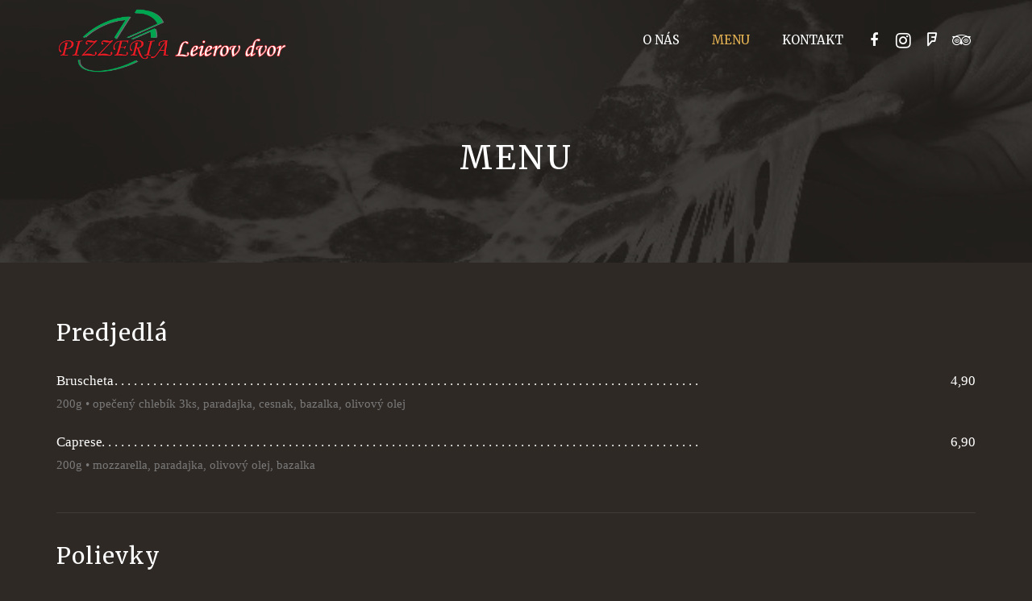

--- FILE ---
content_type: text/html; charset=UTF-8
request_url: http://www.pizzapiestany.sk/menu/
body_size: 109988
content:
<!DOCTYPE HTML>
<html class="" lang="sk-SK">
<head>
	<meta charset="UTF-8">

		<title>MENU</title>

	<link rel='dns-prefetch' href='//fonts.googleapis.com' />
<link rel='dns-prefetch' href='//s.w.org' />
<link rel="alternate" type="application/rss+xml" title="RSS kanál: Pizza Leierov Dvor &raquo;" href="http://www.pizzapiestany.sk/feed/" />
<link rel="alternate" type="application/rss+xml" title="RSS kanál komentárov webu Pizza Leierov Dvor &raquo;" href="http://www.pizzapiestany.sk/comments/feed/" />
<meta name="viewport" content="width=device-width, initial-scale=1">
<meta name="SKYPE_TOOLBAR" content="SKYPE_TOOLBAR_PARSER_COMPATIBLE">
		<script type="text/javascript">
			window._wpemojiSettings = {"baseUrl":"https:\/\/s.w.org\/images\/core\/emoji\/2.2.1\/72x72\/","ext":".png","svgUrl":"https:\/\/s.w.org\/images\/core\/emoji\/2.2.1\/svg\/","svgExt":".svg","source":{"concatemoji":"http:\/\/www.pizzapiestany.sk\/wp-includes\/js\/wp-emoji-release.min.js?ver=4.7.29"}};
			!function(t,a,e){var r,n,i,o=a.createElement("canvas"),l=o.getContext&&o.getContext("2d");function c(t){var e=a.createElement("script");e.src=t,e.defer=e.type="text/javascript",a.getElementsByTagName("head")[0].appendChild(e)}for(i=Array("flag","emoji4"),e.supports={everything:!0,everythingExceptFlag:!0},n=0;n<i.length;n++)e.supports[i[n]]=function(t){var e,a=String.fromCharCode;if(!l||!l.fillText)return!1;switch(l.clearRect(0,0,o.width,o.height),l.textBaseline="top",l.font="600 32px Arial",t){case"flag":return(l.fillText(a(55356,56826,55356,56819),0,0),o.toDataURL().length<3e3)?!1:(l.clearRect(0,0,o.width,o.height),l.fillText(a(55356,57331,65039,8205,55356,57096),0,0),e=o.toDataURL(),l.clearRect(0,0,o.width,o.height),l.fillText(a(55356,57331,55356,57096),0,0),e!==o.toDataURL());case"emoji4":return l.fillText(a(55357,56425,55356,57341,8205,55357,56507),0,0),e=o.toDataURL(),l.clearRect(0,0,o.width,o.height),l.fillText(a(55357,56425,55356,57341,55357,56507),0,0),e!==o.toDataURL()}return!1}(i[n]),e.supports.everything=e.supports.everything&&e.supports[i[n]],"flag"!==i[n]&&(e.supports.everythingExceptFlag=e.supports.everythingExceptFlag&&e.supports[i[n]]);e.supports.everythingExceptFlag=e.supports.everythingExceptFlag&&!e.supports.flag,e.DOMReady=!1,e.readyCallback=function(){e.DOMReady=!0},e.supports.everything||(r=function(){e.readyCallback()},a.addEventListener?(a.addEventListener("DOMContentLoaded",r,!1),t.addEventListener("load",r,!1)):(t.attachEvent("onload",r),a.attachEvent("onreadystatechange",function(){"complete"===a.readyState&&e.readyCallback()})),(r=e.source||{}).concatemoji?c(r.concatemoji):r.wpemoji&&r.twemoji&&(c(r.twemoji),c(r.wpemoji)))}(window,document,window._wpemojiSettings);
		</script>
		<style type="text/css">
img.wp-smiley,
img.emoji {
	display: inline !important;
	border: none !important;
	box-shadow: none !important;
	height: 1em !important;
	width: 1em !important;
	margin: 0 .07em !important;
	vertical-align: -0.1em !important;
	background: none !important;
	padding: 0 !important;
}
</style>
<link rel='stylesheet' id='rs-plugin-settings-css'  href='http://www.pizzapiestany.sk/wp-content/plugins/revslider-5.3.0.2/public/assets/css/settings.css?ver=5.3.0.2' type='text/css' media='all' />
<style id='rs-plugin-settings-inline-css' type='text/css'>
#rs-demo-id {}
</style>
<link rel='stylesheet' id='vc-restaurant-menu-css'  href='http://www.pizzapiestany.sk/wp-content/plugins/vc-restaurant-menu/admin/css/vc-restaurant-menu.css?ver=1.0.4' type='text/css' media='all' />
<link rel='stylesheet' id='us-font-1-css'  href='https://fonts.googleapis.com/css?family=Merriweather%3A400%2C700&#038;subset=latin&#038;ver=4.7.29' type='text/css' media='all' />
<link rel='stylesheet' id='material-icons-css'  href='https://fonts.googleapis.com/icon?family=Material+Icons&#038;ver=4.7.29' type='text/css' media='all' />
<link rel='stylesheet' id='us-base-css'  href='//www.pizzapiestany.sk/wp-content/themes/Impreza/framework/css/us-base.min.css?ver=3.8.2' type='text/css' media='all' />
<link rel='stylesheet' id='us-style-css'  href='//www.pizzapiestany.sk/wp-content/themes/Impreza/css/style.min.css?ver=3.8.2' type='text/css' media='all' />
<link rel='stylesheet' id='us-responsive-css'  href='//www.pizzapiestany.sk/wp-content/themes/Impreza/css/responsive.min.css?ver=3.8.2' type='text/css' media='all' />
<link rel='stylesheet' id='theme-style-css'  href='//www.pizzapiestany.sk/wp-content/themes/Impreza-child/style.css?ver=3.8.2' type='text/css' media='all' />
<link rel='stylesheet' id='bsf-Defaults-css'  href='http://www.pizzapiestany.sk/wp-content/uploads/smile_fonts/Defaults/Defaults.css?ver=4.7.29' type='text/css' media='all' />
<script type='text/javascript' src='http://www.pizzapiestany.sk/wp-includes/js/jquery/jquery.js?ver=1.12.4'></script>
<script type='text/javascript' src='http://www.pizzapiestany.sk/wp-includes/js/jquery/jquery-migrate.min.js?ver=1.4.1'></script>
<script type='text/javascript' src='http://www.pizzapiestany.sk/wp-content/plugins/revslider-5.3.0.2/public/assets/js/jquery.themepunch.tools.min.js?ver=5.3.0.2'></script>
<script type='text/javascript' src='http://www.pizzapiestany.sk/wp-content/plugins/revslider-5.3.0.2/public/assets/js/jquery.themepunch.revolution.min.js?ver=5.3.0.2'></script>
<link rel='https://api.w.org/' href='http://www.pizzapiestany.sk/wp-json/' />
<link rel="EditURI" type="application/rsd+xml" title="RSD" href="http://www.pizzapiestany.sk/xmlrpc.php?rsd" />
<link rel="wlwmanifest" type="application/wlwmanifest+xml" href="http://www.pizzapiestany.sk/wp-includes/wlwmanifest.xml" /> 
<meta name="generator" content="WordPress 4.7.29" />
<link rel="canonical" href="http://www.pizzapiestany.sk/menu/" />
<link rel='shortlink' href='http://www.pizzapiestany.sk/?p=11' />
<link rel="alternate" type="application/json+oembed" href="http://www.pizzapiestany.sk/wp-json/oembed/1.0/embed?url=http%3A%2F%2Fwww.pizzapiestany.sk%2Fmenu%2F" />
<link rel="alternate" type="text/xml+oembed" href="http://www.pizzapiestany.sk/wp-json/oembed/1.0/embed?url=http%3A%2F%2Fwww.pizzapiestany.sk%2Fmenu%2F&#038;format=xml" />
		<style type="text/css">.recentcomments a{display:inline !important;padding:0 !important;margin:0 !important;}</style>
		<meta name="generator" content="Powered by Visual Composer - drag and drop page builder for WordPress."/>
<!--[if lte IE 9]><link rel="stylesheet" type="text/css" href="http://www.pizzapiestany.sk/wp-content/plugins/js_composer/assets/css/vc_lte_ie9.min.css" media="screen"><![endif]--><meta name="generator" content="Powered by Slider Revolution 5.3.0.2 - responsive, Mobile-Friendly Slider Plugin for WordPress with comfortable drag and drop interface." />
<noscript><style type="text/css"> .wpb_animate_when_almost_visible { opacity: 1; }</style></noscript>
			<style id='us-theme-options-css' type="text/css">html {font-family:"Palatino Linotype", "Book Antiqua", Palatino, serif;font-size:17px;line-height:28px;font-weight:400;}.w-text.font_main_menu,.w-nav .menu-item-language,.w-nav-item {font-family:"Merriweather", serif;font-weight:400;}h1, h2, h3, h4, h5, h6,.w-text.font_heading,.w-blog-post.format-quote blockquote,.w-counter-number,.w-pricing-item-price,.w-tabs-item-title,.ult_price_figure,.ult_countdown-amount,.ultb3-box .ultb3-title,.stats-block .stats-desc .stats-number {font-family:"Merriweather", serif;font-weight:400;}h1 {font-size:40px;letter-spacing:3px;text-transform:;}h2 {font-size:32px;letter-spacing:1px;text-transform:;}h3 {font-size:28px;letter-spacing:1px;text-transform:;}h4,.widgettitle,.comment-reply-title,.woocommerce #reviews h2,.woocommerce .related > h2,.woocommerce .upsells > h2,.woocommerce .cross-sells > h2 {font-size:24px;letter-spacing:0px;text-transform:;}h5,.w-blog:not(.cols_1) .w-blog-list .w-blog-post-title {font-size:20px;letter-spacing:0px;text-transform:;}h6 {font-size:18px;letter-spacing:0px;text-transform:;}@media (max-width:767px) {html {font-size:16px;line-height:26px;}h1 {font-size:30px;}h2 {font-size:26px;}h3 {font-size:22px;}h4,.widgettitle,.comment-reply-title,.woocommerce #reviews h2,.woocommerce .related > h2,.woocommerce .upsells > h2,.woocommerce .cross-sells > h2 {font-size:20px;}h5 {font-size:18px;}h6 {font-size:16px;}}body,.header_hor .l-header.pos_fixed {min-width:1300px;}.l-canvas.type_boxed,.l-canvas.type_boxed .l-subheader,.l-canvas.type_boxed ~ .l-footer .l-subfooter {max-width:1300px;}.header_hor .l-subheader-h,.l-titlebar-h,.l-main-h,.l-section-h,.l-subfooter-h,.w-tabs-section-content-h,.w-blog-post-body {max-width:1140px;}.l-sidebar {width:25%;}.l-content {width:70%;}@media (max-width:900px) {.g-cols > div:not([class*="-xs-"]) {float:none;width:100%;margin:0 0 25px;}.g-cols.offset_none > div,.g-cols > div:last-child,.g-cols > div.vc_col-has-fill {margin-bottom:0;}} .w-btn,.button,.l-body .cl-btn,.l-body .ubtn,.l-body .ultb3-btn,.l-body .btn-modal,.l-body .flip-box-wrap .flip_link a,.l-body .ult_pricing_table_wrap .ult_price_link .ult_price_action_button,.tribe-events-button,button,input[type="submit"] {font-weight:bold;text-transform:uppercase;font-size:15px;line-height:3;padding:0 2em;border-radius:2.5em;letter-spacing:0px;}.w-btn.icon_atleft i {left:2em;}.w-btn.icon_atright i {right:2em;}@media (min-width:901px) {.l-subheader.at_top { display:none; }.header_hor .l-subheader.at_top {line-height:40px;height:40px;}.header_hor .l-header.sticky .l-subheader.at_top {line-height:0px;height:0px;overflow:hidden;}.header_hor .l-subheader.at_middle {line-height:100px;height:100px;}.header_hor .l-header.sticky .l-subheader.at_middle {line-height:80px;height:80px;}.l-subheader.at_bottom { display:none; }.header_hor .l-subheader.at_bottom {line-height:40px;height:40px;}.header_hor .l-header.sticky .l-subheader.at_bottom {line-height:40px;height:40px;}.header_hor .l-header.pos_fixed ~ .l-titlebar,.header_hor .titlebar_none.sidebar_left .l-header.pos_fixed ~ .l-main,.header_hor .titlebar_none.sidebar_right .l-header.pos_fixed ~ .l-main,.header_hor .titlebar_none.sidebar_none .l-header.pos_fixed ~ .l-main .l-section:first-child,.header_hor.header_inpos_below .l-header.pos_fixed ~ .l-main .l-section:nth-child(2),.header_hor .l-header.pos_static.bg_transparent ~ .l-titlebar,.header_hor .titlebar_none.sidebar_left .l-header.pos_static.bg_transparent ~ .l-main,.header_hor .titlebar_none.sidebar_right .l-header.pos_static.bg_transparent ~ .l-main,.header_hor .titlebar_none.sidebar_none .l-header.pos_static.bg_transparent ~ .l-main .l-section:first-child {padding-top:100px;}.header_hor .l-header.pos_static.bg_solid + .l-main .l-section.preview_trendy .w-blog-post-preview {top:-100px;}.header_hor.header_inpos_bottom .l-header.pos_fixed ~ .l-main .l-section:first-child {padding-bottom:100px;}.header_hor .l-header.bg_transparent ~ .l-main .l-section.valign_center:first-child > .l-section-h {top:-50px;}.header_hor.header_inpos_bottom .l-header.pos_fixed.bg_transparent ~ .l-main .l-section.valign_center:first-child > .l-section-h {top:50px;}.header_hor .l-header.pos_fixed ~ .l-main .l-section.height_full:not(:first-child) {min-height:calc(100vh - 80px);}.admin-bar.header_hor .l-header.pos_fixed ~ .l-main .l-section.height_full:not(:first-child) {min-height:calc(100vh - 80px - 32px);}.header_ver {padding-left:300px;position:relative;}.rtl.header_ver {padding-left:0;padding-right:300px;}.header_ver .l-header,.header_ver .l-header .w-cart-notification {width:300px;}.header_ver .l-navigation-item.to_next {left:100px;}.no-touch .header_ver .l-navigation-item.to_next:hover {left:300px;}.rtl.header_ver .l-navigation-item.to_next {right:100px;}.no-touch .rtl.header_ver .l-navigation-item.to_next:hover {right:300px;}.header_ver .w-nav.type_desktop [class*="columns"] .w-nav-list.level_2 {width:calc(100vw - 300px);max-width:980px;}}@media (min-width:601px) and (max-width:900px) {.l-subheader.at_top { display:none; }.header_hor .l-subheader.at_top {line-height:40px;height:40px;}.header_hor .l-header.sticky .l-subheader.at_top {line-height:0px;height:0px;overflow:hidden;}.header_hor .l-subheader.at_middle {line-height:80px;height:80px;}.header_hor .l-header.sticky .l-subheader.at_middle {line-height:50px;height:50px;}.l-subheader.at_bottom { display:none; }.header_hor .l-subheader.at_bottom {line-height:50px;height:50px;}.header_hor .l-header.sticky .l-subheader.at_bottom {line-height:50px;height:50px;}.header_hor .l-header.pos_fixed ~ .l-titlebar,.header_hor .titlebar_none.sidebar_left .l-header.pos_fixed ~ .l-main,.header_hor .titlebar_none.sidebar_right .l-header.pos_fixed ~ .l-main,.header_hor .titlebar_none.sidebar_none .l-header.pos_fixed ~ .l-main .l-section:first-child,.header_hor .l-header.pos_static.bg_transparent ~ .l-titlebar,.header_hor .titlebar_none.sidebar_left .l-header.pos_static.bg_transparent ~ .l-main,.header_hor .titlebar_none.sidebar_right .l-header.pos_static.bg_transparent ~ .l-main,.header_hor .titlebar_none.sidebar_none .l-header.pos_static.bg_transparent ~ .l-main .l-section:first-child {padding-top:80px;}.header_hor .l-header.pos_static.bg_solid + .l-main .l-section.preview_trendy .w-blog-post-preview {top:-80px;}.header_ver .l-header {width:300px;}}@media (max-width:600px) {.l-subheader.at_top { display:none; }.header_hor .l-subheader.at_top {line-height:36px;height:36px;}.header_hor .l-header.sticky .l-subheader.at_top {line-height:0px;height:0px;overflow:hidden;}.header_hor .l-subheader.at_middle {line-height:50px;height:50px;}.header_hor .l-header.sticky .l-subheader.at_middle {line-height:50px;height:50px;}.l-subheader.at_bottom { display:none; }.header_hor .l-subheader.at_bottom {line-height:50px;height:50px;}.header_hor .l-header.sticky .l-subheader.at_bottom {line-height:50px;height:50px;}.header_hor .l-header.pos_fixed ~ .l-titlebar,.header_hor .titlebar_none.sidebar_left .l-header.pos_fixed ~ .l-main,.header_hor .titlebar_none.sidebar_right .l-header.pos_fixed ~ .l-main,.header_hor .titlebar_none.sidebar_none .l-header.pos_fixed ~ .l-main .l-section:first-child,.header_hor .l-header.pos_static.bg_transparent ~ .l-titlebar,.header_hor .titlebar_none.sidebar_left .l-header.pos_static.bg_transparent ~ .l-main,.header_hor .titlebar_none.sidebar_right .l-header.pos_static.bg_transparent ~ .l-main,.header_hor .titlebar_none.sidebar_none .l-header.pos_static.bg_transparent ~ .l-main .l-section:first-child {padding-top:50px;}.header_hor .l-header.pos_static.bg_solid + .l-main .l-section.preview_trendy .w-blog-post-preview {top:-50px;}}@media (min-width:901px) {.ush_image_1 { height:80px; }.l-header.sticky .ush_image_1 { height:60px; }}@media (min-width:601px) and (max-width:900px) {.ush_image_1 { height:60px; }.l-header.sticky .ush_image_1 { height:50px; }}@media (max-width:600px) {.ush_image_1 { height:60px; }.l-header.sticky .ush_image_1 { height:50px; }}.ush_text_1 .w-text-value { color:; }@media (min-width:901px) {.ush_text_1 { font-size:13px; }}@media (min-width:601px) and (max-width:900px) {.ush_text_1 { font-size:13px; }}@media (max-width:600px) {.ush_text_1 { font-size:20px; }}.ush_text_1 { white-space:nowrap; }.header_hor .ush_menu_1.type_desktop .w-nav-list.level_1 > .menu-item > a {padding:0 20px;}.header_ver .ush_menu_1.type_desktop {line-height:40px;}.ush_menu_1.type_desktop .btn.w-nav-item.level_1 > .w-nav-anchor {margin:10px;}.ush_menu_1.type_desktop .w-nav-list.level_1 > .menu-item > a,.ush_menu_1.type_desktop [class*="columns"] .menu-item-has-children .w-nav-anchor.level_2 {font-size:15px;}.ush_menu_1.type_desktop .submenu-languages .menu-item-language > a,.ush_menu_1.type_desktop .w-nav-anchor:not(.level_1) {font-size:13px;}.ush_menu_1.type_mobile .w-nav-anchor.level_1 {font-size:15px;}.ush_menu_1.type_mobile .menu-item-language > a,.ush_menu_1.type_mobile .w-nav-anchor:not(.level_1) {font-size:13px;}@media (min-width:901px) {.ush_socials_1 {font-size:18px;}}@media (min-width:601px) and (max-width:900px) {.ush_socials_1 {font-size:18px;}}@media (max-width:600px) {.ush_socials_1 {font-size:18px;}}.ush_socials_1 .custom .w-socials-item-link-hover {background-color:#1abc9c;}.ush_socials_1.color_brand .custom .w-socials-item-link {color:#1abc9c;}@media (min-width:901px) {.ush_socials_1{margin-left:0px!important;}}@media (min-width:601px) and (max-width:900px) {.ush_socials_1{margin-left:0px!important;}}html {background-color:#2e2925;}.l-subheader.at_top,.l-subheader.at_top .w-dropdown-list,.header_hor .l-subheader.at_top .type_mobile .w-nav-list.level_1 {background-color:#211e1b;}.l-subheader.at_top,.l-subheader.at_top .w-dropdown.active,.header_hor .l-subheader.at_top .type_mobile .w-nav-list.level_1 {color:#ccc4bc;}.no-touch .l-subheader.at_top a:hover,.no-touch .l-subheader.at_top .w-cart-quantity,.no-touch .l-header.bg_transparent .l-subheader.at_top .w-dropdown.active a:hover {color:#ffffff;}.header_ver .l-header,.header_hor .l-subheader.at_middle,.l-subheader.at_middle .w-dropdown-list,.header_hor .l-subheader.at_middle .type_mobile .w-nav-list.level_1 {background-color:#211e1b;}.l-subheader.at_middle,.l-subheader.at_middle .w-dropdown.active,.header_hor .l-subheader.at_middle .type_mobile .w-nav-list.level_1 {color:#ccc4bc;}.no-touch .l-subheader.at_middle a:hover,.no-touch .l-subheader.at_middle .w-cart-quantity,.no-touch .l-header.bg_transparent .l-subheader.at_middle .w-dropdown.active a:hover {color:#e5b253;}.l-subheader.at_bottom,.l-subheader.at_bottom .w-dropdown-list,.header_hor .l-subheader.at_bottom .type_mobile .w-nav-list.level_1 {background-color:#211e1b;}.l-subheader.at_bottom,.l-subheader.at_bottom .w-dropdown.active,.header_hor .l-subheader.at_bottom .type_mobile .w-nav-list.level_1 {color:#ccc4bc;}.no-touch .l-subheader.at_bottom a:hover,.no-touch .l-subheader.at_bottom .w-cart-quantity,.no-touch .l-header.bg_transparent .l-subheader.at_bottom .w-dropdown.active a:hover {color:#ffffff;}.l-header.bg_transparent:not(.sticky) .l-subheader {color:#ffffff;}.no-touch .l-header.bg_transparent:not(.sticky) a:not(.w-nav-anchor):hover,.no-touch .l-header.bg_transparent:not(.sticky) .type_desktop .menu-item-language > a:hover,.no-touch .l-header.bg_transparent:not(.sticky) .type_desktop .menu-item-language:hover > a,.no-touch .l-header.bg_transparent:not(.sticky) .type_desktop .w-nav-item.level_1:hover > .w-nav-anchor {color:#e5b253;}.l-header.bg_transparent:not(.sticky) .w-nav-title:after {background-color:#e5b253;}.w-search-form {background-color:#211e1b;color:#ffffff;}.w-search.layout_fullscreen .w-search-form:before {background-color:#211e1b;}.no-touch .w-nav.type_desktop .menu-item-language:hover > a,.no-touch .w-nav-item.level_1:hover > .w-nav-anchor {background-color:;color:#e5b253;}.w-nav-title:after {background-color:#e5b253;}.w-nav-item.level_1.current-menu-item > .w-nav-anchor,.w-nav-item.level_1.current-menu-parent > .w-nav-anchor,.w-nav-item.level_1.current-menu-ancestor > .w-nav-anchor {background-color:;color:#e5b253;}.l-header.bg_transparent:not(.sticky) .type_desktop .w-nav-item.level_1.current-menu-item > .w-nav-anchor,.l-header.bg_transparent:not(.sticky) .type_desktop .w-nav-item.level_1.current-menu-ancestor > .w-nav-anchor {color:#e5b253;}.w-nav.type_desktop .submenu-languages,.w-nav-list:not(.level_1) {background-color:#211e1b;color:#ccc4bc;}.no-touch .w-nav.type_desktop .submenu-languages .menu-item-language:hover > a,.no-touch .w-nav-item:not(.level_1):hover > .w-nav-anchor {background-color:#e5b253;color:#ffffff;}.w-nav-item:not(.level_1).current-menu-item > .w-nav-anchor,.w-nav-item:not(.level_1).current-menu-parent > .w-nav-anchor,.w-nav-item:not(.level_1).current-menu-ancestor > .w-nav-anchor {background-color:;color:#e5b253;}.btn.w-menu-item,.btn.w-nav-item .w-nav-anchor.level_1 {background-color:#e5b253 !important;color:#ffffff !important;}.no-touch .btn.w-menu-item:hover,.no-touch .btn.w-nav-item .w-nav-anchor.level_1:before {background-color:#2e2925 !important;}.no-touch .btn.w-menu-item:hover,.no-touch .btn.w-nav-item .w-nav-anchor.level_1:hover {color:#ffffff !important;}.l-preloader,.l-canvas,.w-blog.layout_flat .w-blog-post-h,.w-blog.layout_cards .w-blog-post-h,.w-cart-dropdown,.g-filters.style_1 .g-filters-item.active,.no-touch .g-filters-item.active:hover,.w-portfolio-item-anchor,.w-tabs.layout_default .w-tabs-item.active,.w-tabs.layout_ver .w-tabs-item.active,.no-touch .w-tabs.layout_default .w-tabs-item.active:hover,.no-touch .w-tabs.layout_ver .w-tabs-item.active:hover,.w-tabs.layout_timeline .w-tabs-item,.w-tabs.layout_timeline .w-tabs-section-header-h,.no-touch #lang_sel ul ul a:hover,.no-touch #lang_sel_click ul ul a:hover,#lang_sel_footer,.us-woo-shop_modern .product-h,.us-woo-shop_modern .product-meta,.no-touch .us-woo-shop_trendy .product:hover .product-h,.woocommerce-tabs .tabs li.active,.no-touch .woocommerce-tabs .tabs li.active:hover,.woocommerce .stars span:after,.woocommerce .stars span a:after,.woocommerce .shipping-calculator-form,.woocommerce #payment .payment_box,#bbp-user-navigation li.current,.gform_wrapper .chosen-container-single .chosen-search input[type="text"],.gform_wrapper .chosen-container-multi .chosen-choices li.search-choice {background-color:#2e2925;}.woocommerce #payment .payment_methods li > input:checked + label,.woocommerce .blockUI.blockOverlay {background-color:#2e2925 !important;}.w-tabs.layout_modern .w-tabs-item:after {border-bottom-color:#2e2925;}a.w-btn.color_contrast,.w-btn.color_contrast,.no-touch a.w-btn.color_contrast:hover,.no-touch .w-btn.color_contrast:hover,.no-touch a.w-btn.color_contrast.style_outlined:hover,.no-touch .w-btn.color_contrast.style_outlined:hover,.w-iconbox.style_circle.color_contrast .w-iconbox-icon,.tribe-events-calendar thead th {color:#2e2925;}input,textarea,select,.l-section.for_blogpost .w-blog-post-preview,.w-actionbox.color_light,.g-filters.style_1,.g-filters.style_2 .g-filters-item.active,.w-iconbox.style_circle.color_light .w-iconbox-icon,.g-loadmore-btn,.w-pricing-item-header,.w-progbar-bar,.w-progbar.style_3 .w-progbar-bar:before,.w-progbar.style_3 .w-progbar-bar-count,.w-socials.style_solid .w-socials-item-link,.w-tabs.layout_default .w-tabs-list,.w-tabs.layout_ver .w-tabs-list,.w-testimonial.style_4:before,.no-touch .l-main .widget_nav_menu a:hover,.l-content .wp-caption-text,#lang_sel a,#lang_sel_click a,.smile-icon-timeline-wrap .timeline-wrapper .timeline-block,.smile-icon-timeline-wrap .timeline-feature-item.feat-item,.us-woo-shop_trendy .products .product-category > a,.woocommerce .quantity .plus,.woocommerce .quantity .minus,.select2-container a.select2-choice,.select2-drop .select2-search input,.woocommerce-tabs .tabs,.woocommerce .cart_totals,.woocommerce-checkout #order_review,.woocommerce ul.order_details,#subscription-toggle,#favorite-toggle,#bbp-user-navigation,.tablepress .row-hover tr:hover td,.tribe-bar-views-list,.tribe-events-day-time-slot h5,.tribe-events-present,.tribe-events-single-section,.gform_wrapper .chosen-container-single .chosen-single,.gform_wrapper .chosen-container .chosen-drop,.gform_wrapper .chosen-container-multi .chosen-choices {background-color:#211e1b;}.timeline-wrapper .timeline-post-right .ult-timeline-arrow l,.timeline-wrapper .timeline-post-left .ult-timeline-arrow l,.timeline-feature-item.feat-item .ult-timeline-arrow l {border-color:#211e1b;}hr,td,th,.l-section,.g-cols > div,.w-author,.w-comments-list,.w-pricing-item-h,.w-profile,.w-separator,.w-sharing-item,.w-tabs-list,.w-tabs-section,.w-tabs-section-header:before,.w-tabs.layout_timeline.accordion .w-tabs-section-content,.g-tags > a,.w-testimonial.style_1,.widget_calendar #calendar_wrap,.l-main .widget_nav_menu > div,.l-main .widget_nav_menu .menu-item a,.widget_nav_menu .menu-item.menu-item-has-children + .menu-item > a,.select2-container a.select2-choice,.smile-icon-timeline-wrap .timeline-line,.woocommerce .login,.woocommerce .track_order,.woocommerce .checkout_coupon,.woocommerce .lost_reset_password,.woocommerce .register,.woocommerce .cart.variations_form,.woocommerce .commentlist .comment-text,.woocommerce .comment-respond,.woocommerce .related,.woocommerce .upsells,.woocommerce .cross-sells,.woocommerce .checkout #order_review,.widget_price_filter .ui-slider-handle,.widget_layered_nav ul,.widget_layered_nav ul li,#bbpress-forums fieldset,.bbp-login-form fieldset,#bbpress-forums .bbp-body > ul,#bbpress-forums li.bbp-header,.bbp-replies .bbp-body,div.bbp-forum-header,div.bbp-topic-header,div.bbp-reply-header,.bbp-pagination-links a,.bbp-pagination-links span.current,span.bbp-topic-pagination a.page-numbers,.bbp-logged-in,.tribe-events-list-separator-month span:before,.tribe-events-list-separator-month span:after,.type-tribe_events + .type-tribe_events,.gform_wrapper .gsection,.gform_wrapper .gf_page_steps,.gform_wrapper li.gfield_creditcard_warning,.form_saved_message {border-color:#423c36;}.w-separator,.w-iconbox.color_light .w-iconbox-icon,.w-testimonial.style_3 .w-testimonial-text:after,.w-testimonial.style_3 .w-testimonial-text:before {color:#423c36;}a.w-btn.color_light,.w-btn.color_light,.w-btn.color_light.style_outlined:before,.w-btn.w-blog-post-more:before,.w-iconbox.style_circle.color_light .w-iconbox-icon,.no-touch .g-loadmore-btn:hover,.woocommerce .button,.no-touch .woocommerce .quantity .plus:hover,.no-touch .woocommerce .quantity .minus:hover,.no-touch .woocommerce #payment .payment_methods li > label:hover,.widget_price_filter .ui-slider,#tribe-bar-collapse-toggle,.gform_wrapper .gform_page_footer .gform_previous_button {background-color:#423c36;}a.w-btn.color_light.style_outlined,.w-btn.color_light.style_outlined,.w-btn.w-blog-post-more,.w-iconbox.style_outlined.color_light .w-iconbox-icon,.w-person-links-item,.w-socials.style_outlined .w-socials-item-link,.pagination .page-numbers {box-shadow:0 0 0 2px #423c36 inset;}.w-tabs.layout_trendy .w-tabs-list {box-shadow:0 -1px 0 #423c36 inset;}h1, h2, h3, h4, h5, h6,.w-counter-number,.w-pricing-item-header,.woocommerce .product .price,.gform_wrapper .chosen-container-single .chosen-single {color:#ffffff;}.w-progbar.color_contrast .w-progbar-bar-h {background-color:#ffffff;}input,textarea,select,.l-canvas,a.w-btn.color_contrast.style_outlined,.w-btn.color_contrast.style_outlined,.w-cart-dropdown,.w-form-row-field:before,.w-iconbox.color_contrast .w-iconbox-icon,.w-iconbox.color_light.style_circle .w-iconbox-icon,.w-tabs.layout_timeline .w-tabs-item,.w-tabs.layout_timeline .w-tabs-section-header-h,.woocommerce .button {color:#ccc4bc;}a.w-btn.color_light,.w-btn.color_light,.w-btn.w-blog-post-more {color:#ccc4bc !important;}a.w-btn.color_contrast,.w-btn.color_contrast,.w-btn.color_contrast.style_outlined:before,.w-iconbox.style_circle.color_contrast .w-iconbox-icon,.tribe-mobile #tribe-events-footer a,.tribe-events-calendar thead th {background-color:#ccc4bc;}.tribe-events-calendar thead th {border-color:#ccc4bc;}a.w-btn.color_contrast.style_outlined,.w-btn.color_contrast.style_outlined,.w-iconbox.style_outlined.color_contrast .w-iconbox-icon {box-shadow:0 0 0 2px #ccc4bc inset;}a {color:#e5b253;}.no-touch a:hover,.no-touch a:hover + .w-blog-post-body .w-blog-post-title a,.no-touch .w-blog-post-title a:hover {color:#e5b253;}.no-touch .w-cart-dropdown a:not(.button):hover {color:#e5b253 !important;}.highlight_primary,.l-preloader,.no-touch .l-titlebar .g-nav-item:hover,a.w-btn.color_primary.style_outlined,.w-btn.color_primary.style_outlined,.l-main .w-contacts-item:before,.w-counter.color_primary .w-counter-number,.g-filters-item.active,.no-touch .g-filters.style_1 .g-filters-item.active:hover,.no-touch .g-filters.style_2 .g-filters-item.active:hover,.w-form-row.focused .w-form-row-field:before,.w-iconbox.color_primary .w-iconbox-icon,.no-touch .w-iconbox-link:hover .w-iconbox-title,.no-touch .w-logos .owl-prev:hover,.no-touch .w-logos .owl-next:hover,.w-separator.color_primary,.w-sharing.type_outlined.color_primary .w-sharing-item,.no-touch .w-sharing.type_simple.color_primary .w-sharing-item:hover .w-sharing-icon,.w-tabs.layout_default .w-tabs-item.active,.w-tabs.layout_trendy .w-tabs-item.active,.w-tabs.layout_ver .w-tabs-item.active,.w-tabs-section.active .w-tabs-section-header,.no-touch .g-tags > a:hover,.w-testimonial.style_2:before,.us-woo-shop_standard .product-h .button,.woocommerce .star-rating span:before,.woocommerce-tabs .tabs li.active,.no-touch .woocommerce-tabs .tabs li.active:hover,.woocommerce .stars span a:after,.woocommerce #payment .payment_methods li > input:checked + label,#subscription-toggle span.is-subscribed:before,#favorite-toggle span.is-favorite:before {color:#e5b253;}.l-section.color_primary,.l-titlebar.color_primary,.no-touch .l-navigation-item:hover .l-navigation-item-arrow,.highlight_primary_bg,.w-actionbox.color_primary,.w-blog-post-preview-icon,.w-blog.layout_cards .format-quote .w-blog-post-h,button,input[type="submit"],a.w-btn.color_primary,.w-btn.color_primary,.w-btn.color_primary.style_outlined:before,.no-touch .g-filters-item:hover,.w-iconbox.style_circle.color_primary .w-iconbox-icon,.no-touch .w-iconbox.style_circle .w-iconbox-icon:before,.no-touch .w-iconbox.style_outlined .w-iconbox-icon:before,.no-touch .w-person-links,.w-pricing-item.type_featured .w-pricing-item-header,.w-progbar.color_primary .w-progbar-bar-h,.w-sharing.type_solid.color_primary .w-sharing-item,.w-sharing.type_fixed.color_primary .w-sharing-item,.w-sharing.type_outlined.color_primary .w-sharing-item:before,.w-tabs.layout_modern .w-tabs-list,.w-tabs.layout_trendy .w-tabs-item:after,.w-tabs.layout_timeline .w-tabs-item:before,.w-tabs.layout_timeline .w-tabs-section-header-h:before,.no-touch .w-header-show:hover,.no-touch .w-toplink.active:hover,.no-touch .pagination .page-numbers:before,.pagination .page-numbers.current,.l-main .widget_nav_menu .menu-item.current-menu-item > a,.rsDefault .rsThumb.rsNavSelected,.no-touch .tp-leftarrow.tparrows.custom:before,.no-touch .tp-rightarrow.tparrows.custom:before,.smile-icon-timeline-wrap .timeline-separator-text .sep-text,.smile-icon-timeline-wrap .timeline-wrapper .timeline-dot,.smile-icon-timeline-wrap .timeline-feature-item .timeline-dot,.tablepress .sorting:hover,.tablepress .sorting_asc,.tablepress .sorting_desc,p.demo_store,.woocommerce .button.alt,.woocommerce .button.checkout,.woocommerce .product-h .button.loading,.no-touch .woocommerce .product-h .button:hover,.woocommerce .onsale,.widget_price_filter .ui-slider-range,.widget_layered_nav ul li.chosen,.widget_layered_nav_filters ul li a,.no-touch .bbp-pagination-links a:hover,.bbp-pagination-links span.current,.no-touch span.bbp-topic-pagination a.page-numbers:hover,.tribe-events-calendar td.mobile-active,.tribe-events-button,.datepicker td.day.active,.datepicker td span.active,.gform_wrapper .gform_page_footer .gform_next_button,.gform_wrapper .gf_progressbar_percentage,.gform_wrapper .chosen-container .chosen-results li.highlighted,.l-body .cl-btn {background-color:#e5b253;}.l-content blockquote,.no-touch .l-titlebar .g-nav-item:hover,.g-filters.style_3 .g-filters-item.active,.no-touch .w-logos .owl-prev:hover,.no-touch .w-logos .owl-next:hover,.no-touch .w-logos.style_1 .w-logos-item:hover,.w-separator.color_primary,.w-tabs.layout_default .w-tabs-item.active,.w-tabs.layout_ver .w-tabs-item.active,.no-touch .g-tags > a:hover,.no-touch .w-testimonial.style_1:hover,.l-main .widget_nav_menu .menu-item.current-menu-item > a,.woocommerce-tabs .tabs li.active,.no-touch .woocommerce-tabs .tabs li.active:hover,.widget_layered_nav ul li.chosen,.bbp-pagination-links span.current,.no-touch #bbpress-forums .bbp-pagination-links a:hover,.no-touch #bbpress-forums .bbp-topic-pagination a:hover,#bbp-user-navigation li.current {border-color:#e5b253;}a.w-btn.color_primary.style_outlined,.w-btn.color_primary.style_outlined,.l-main .w-contacts-item:before,.w-iconbox.color_primary.style_outlined .w-iconbox-icon,.w-sharing.type_outlined.color_primary .w-sharing-item,.w-tabs.layout_timeline .w-tabs-item,.w-tabs.layout_timeline .w-tabs-section-header-h,.us-woo-shop_standard .product-h .button {box-shadow:0 0 0 2px #e5b253 inset;}input:focus,textarea:focus,select:focus,.tp-bullets.custom .tp-bullet.selected {box-shadow:0 0 0 2px #e5b253;}.highlight_secondary,.no-touch .w-blognav-prev:hover .w-blognav-title,.no-touch .w-blognav-next:hover .w-blognav-title,a.w-btn.color_secondary.style_outlined,.w-btn.color_secondary.style_outlined,.w-counter.color_secondary .w-counter-number,.w-iconbox.color_secondary .w-iconbox-icon,.w-separator.color_secondary,.w-sharing.type_outlined.color_secondary .w-sharing-item,.no-touch .w-sharing.type_simple.color_secondary .w-sharing-item:hover .w-sharing-icon {color:#e5b253;}.l-section.color_secondary,.l-titlebar.color_secondary,.highlight_secondary_bg,.no-touch .w-blog.layout_cards .w-blog-post-meta-category a:hover,.no-touch .w-blog.layout_tiles .w-blog-post-meta-category a:hover,.no-touch .l-section.preview_trendy .w-blog-post-meta-category a:hover,.no-touch input[type="submit"]:hover,a.w-btn.color_secondary,.w-btn.color_secondary,.w-btn.color_secondary.style_outlined:before,.w-actionbox.color_secondary,.w-iconbox.style_circle.color_secondary .w-iconbox-icon,.w-progbar.color_secondary .w-progbar-bar-h,.w-sharing.type_solid.color_secondary .w-sharing-item,.w-sharing.type_fixed.color_secondary .w-sharing-item,.w-sharing.type_outlined.color_secondary .w-sharing-item:before,.no-touch .woocommerce .button:hover,.no-touch .woocommerce .product-remove a.remove:hover,.no-touch .tribe-events-button:hover,.no-touch .widget_layered_nav_filters ul li a:hover {background-color:#e5b253;}.w-separator.color_secondary {border-color:#e5b253;}a.w-btn.color_secondary.style_outlined,.w-btn.color_secondary.style_outlined,.w-iconbox.color_secondary.style_outlined .w-iconbox-icon,.w-sharing.type_outlined.color_secondary .w-sharing-item {box-shadow:0 0 0 2px #e5b253 inset;}.highlight_faded,.w-author-url,.w-blog-post-meta > *,.w-profile-link.for_logout,.w-testimonial-person-meta,.w-testimonial.style_4:before,.l-main .widget_tag_cloud,.l-main .widget_product_tag_cloud,.woocommerce-breadcrumb,.woocommerce .star-rating:before,.woocommerce .stars span:after,p.bbp-topic-meta,.bbp_widget_login .logout-link {color:#8c857e;}.w-blog.layout_latest .w-blog-post-meta-date {border-color:#8c857e;}.tribe-events-cost,.tribe-events-list .tribe-events-event-cost {background-color:#8c857e;}.l-section.color_alternate,.l-titlebar.color_alternate,.color_alternate .g-filters.style_1 .g-filters-item.active,.no-touch .color_alternate .g-filters-item.active:hover,.color_alternate .w-tabs.layout_default .w-tabs-item.active,.no-touch .color_alternate .w-tabs.layout_default .w-tabs-item.active:hover,.color_alternate .w-tabs.layout_ver .w-tabs-item.active,.no-touch .color_alternate .w-tabs.layout_ver .w-tabs-item.active:hover,.color_alternate .w-tabs.layout_timeline .w-tabs-item,.color_alternate .w-tabs.layout_timeline .w-tabs-section-header-h {background-color:#211e1b;}.color_alternate a.w-btn.color_contrast,.color_alternate .w-btn.color_contrast,.no-touch .color_alternate a.w-btn.color_contrast:hover,.no-touch .color_alternate .w-btn.color_contrast:hover,.no-touch .color_alternate a.w-btn.color_contrast.style_outlined:hover,.no-touch .color_alternate .w-btn.color_contrast.style_outlined:hover,.color_alternate .w-iconbox.style_circle.color_contrast .w-iconbox-icon {color:#211e1b;}.color_alternate .w-tabs.layout_modern .w-tabs-item:after {border-bottom-color:#211e1b;}.color_alternate input,.color_alternate textarea,.color_alternate select,.color_alternate .w-blog-post-preview-icon,.color_alternate .w-blog.layout_flat .w-blog-post-h,.color_alternate .w-blog.layout_cards .w-blog-post-h,.color_alternate .g-filters.style_1,.color_alternate .g-filters.style_2 .g-filters-item.active,.color_alternate .w-iconbox.style_circle.color_light .w-iconbox-icon,.color_alternate .g-loadmore-btn,.color_alternate .w-pricing-item-header,.color_alternate .w-progbar-bar,.color_alternate .w-tabs.layout_default .w-tabs-list,.color_alternate .w-testimonial.style_4:before,.l-content .color_alternate .wp-caption-text {background-color:#2e2925;}.l-section.color_alternate,.l-section.color_alternate hr,.l-section.color_alternate th,.l-section.color_alternate td,.color_alternate .g-cols > div,.color_alternate .w-blog-post,.color_alternate .w-comments-list,.color_alternate .w-pricing-item-h,.color_alternate .w-profile,.color_alternate .w-separator,.color_alternate .w-tabs-list,.color_alternate .w-tabs-section,.color_alternate .w-tabs-section-header:before,.color_alternate .w-tabs.layout_timeline.accordion .w-tabs-section-content,.color_alternate .w-testimonial.style_1 {border-color:#423c36;}.color_alternate .w-separator,.color_alternate .w-iconbox.color_light .w-iconbox-icon,.color_alternate .w-testimonial.style_3 .w-testimonial-text:after,.color_alternate .w-testimonial.style_3 .w-testimonial-text:before {color:#423c36;}.color_alternate a.w-btn.color_light,.color_alternate .w-btn.color_light,.color_alternate .w-btn.color_light.style_outlined:before,.color_alternate .w-btn.w-blog-post-more:before,.color_alternate .w-iconbox.style_circle.color_light .w-iconbox-icon,.no-touch .color_alternate .g-loadmore-btn:hover {background-color:#423c36;}.color_alternate a.w-btn.color_light.style_outlined,.color_alternate .w-btn.color_light.style_outlined,.color_alternate .w-btn.w-blog-post-more,.color_alternate .w-iconbox.style_outlined.color_light .w-iconbox-icon,.color_alternate .w-person-links-item,.color_alternate .pagination .page-numbers {box-shadow:0 0 0 2px #423c36 inset;}.color_alternate .w-tabs.layout_trendy .w-tabs-list {box-shadow:0 -1px 0 #423c36 inset;}.color_alternate h1,.color_alternate h2,.color_alternate h3,.color_alternate h4,.color_alternate h5,.color_alternate h6,.color_alternate .w-counter-number,.color_alternate .w-pricing-item-header {color:#ffffff;}.color_alternate .w-progbar.color_contrast .w-progbar-bar-h {background-color:#ffffff;}.l-titlebar.color_alternate,.l-section.color_alternate,.color_alternate input,.color_alternate textarea,.color_alternate select,.color_alternate a.w-btn.color_contrast.style_outlined,.color_alternate .w-btn.color_contrast.style_outlined,.color_alternate .w-form-row-field:before,.color_alternate .w-iconbox.color_contrast .w-iconbox-icon,.color_alternate .w-iconbox.color_light.style_circle .w-iconbox-icon,.color_alternate .w-tabs.layout_timeline .w-tabs-item,.color_alternate .w-tabs.layout_timeline .w-tabs-section-header-h {color:#ccc4bc;}.color_alternate a.w-btn.color_light,.color_alternate .w-btn.color_light,.color_alternate .w-btn.w-blog-post-more {color:#ccc4bc !important;}.color_alternate a.w-btn.color_contrast,.color_alternate .w-btn.color_contrast,.color_alternate .w-btn.color_contrast.style_outlined:before,.color_alternate .w-iconbox.style_circle.color_contrast .w-iconbox-icon {background-color:#ccc4bc;}.color_alternate a.w-btn.color_contrast.style_outlined,.color_alternate .w-btn.color_contrast.style_outlined,.color_alternate .w-iconbox.style_outlined.color_contrast .w-iconbox-icon {box-shadow:0 0 0 2px #ccc4bc inset;}.color_alternate a {color:#e5b253;}.no-touch .color_alternate a:hover,.no-touch .color_alternate a:hover + .w-blog-post-body .w-blog-post-title a,.no-touch .color_alternate .w-blog-post-title a:hover {color:#e5b253;}.color_alternate .highlight_primary,.no-touch .l-titlebar.color_alternate .g-nav-item:hover,.color_alternate a.w-btn.color_primary.style_outlined,.color_alternate .w-btn.color_primary.style_outlined,.l-main .color_alternate .w-contacts-item:before,.color_alternate .w-counter.color_primary .w-counter-number,.color_alternate .g-filters-item.active,.no-touch .color_alternate .g-filters-item.active:hover,.color_alternate .w-form-row.focused .w-form-row-field:before,.color_alternate .w-iconbox.color_primary .w-iconbox-icon,.no-touch .color_alternate .w-iconbox-link:hover .w-iconbox-title,.no-touch .color_alternate .w-logos .owl-prev:hover,.no-touch .color_alternate .w-logos .owl-next:hover,.color_alternate .w-separator.color_primary,.color_alternate .w-tabs.layout_default .w-tabs-item.active,.color_alternate .w-tabs.layout_trendy .w-tabs-item.active,.color_alternate .w-tabs.layout_ver .w-tabs-item.active,.color_alternate .w-tabs-section.active .w-tabs-section-header,.color_alternate .w-testimonial.style_2:before {color:#e5b253;}.color_alternate .highlight_primary_bg,.color_alternate .w-actionbox.color_primary,.color_alternate .w-blog-post-preview-icon,.color_alternate .w-blog.layout_cards .format-quote .w-blog-post-h,.color_alternate button,.color_alternate input[type="submit"],.color_alternate a.w-btn.color_primary,.color_alternate .w-btn.color_primary,.color_alternate .w-btn.color_primary.style_outlined:before,.no-touch .color_alternate .g-filters-item:hover,.color_alternate .w-iconbox.style_circle.color_primary .w-iconbox-icon,.no-touch .color_alternate .w-iconbox.style_circle .w-iconbox-icon:before,.no-touch .color_alternate .w-iconbox.style_outlined .w-iconbox-icon:before,.no-touch .color_alternate .w-person-links,.color_alternate .w-pricing-item.type_featured .w-pricing-item-header,.color_alternate .w-progbar.color_primary .w-progbar-bar-h,.color_alternate .w-tabs.layout_modern .w-tabs-list,.color_alternate .w-tabs.layout_trendy .w-tabs-item:after,.color_alternate .w-tabs.layout_timeline .w-tabs-item:before,.color_alternate .w-tabs.layout_timeline .w-tabs-section-header-h:before,.no-touch .color_alternate .pagination .page-numbers:before,.color_alternate .pagination .page-numbers.current {background-color:#e5b253;}.l-content .color_alternate blockquote,.no-touch .l-titlebar.color_alternate .g-nav-item:hover,.color_alternate .g-filters.style_3 .g-filters-item.active,.no-touch .color_alternate .w-logos .owl-prev:hover,.no-touch .color_alternate .w-logos .owl-next:hover,.no-touch .color_alternate .w-logos.style_1 .w-logos-item:hover,.color_alternate .w-separator.color_primary,.color_alternate .w-tabs.layout_default .w-tabs-item.active,.color_alternate .w-tabs.layout_ver .w-tabs-item.active,.no-touch .color_alternate .w-tabs.layout_default .w-tabs-item.active:hover,.no-touch .color_alternate .w-tabs.layout_ver .w-tabs-item.active:hover,.no-touch .color_alternate .g-tags > a:hover,.no-touch .color_alternate .w-testimonial.style_1:hover {border-color:#e5b253;}.color_alternate a.w-btn.color_primary.style_outlined,.color_alternate .w-btn.color_primary.style_outlined,.l-main .color_alternate .w-contacts-item:before,.color_alternate .w-iconbox.color_primary.style_outlined .w-iconbox-icon,.color_alternate .w-tabs.layout_timeline .w-tabs-item,.color_alternate .w-tabs.layout_timeline .w-tabs-section-header-h {box-shadow:0 0 0 2px #e5b253 inset;}.color_alternate input:focus,.color_alternate textarea:focus,.color_alternate select:focus {box-shadow:0 0 0 2px #e5b253;}.color_alternate .highlight_secondary,.color_alternate a.w-btn.color_secondary.style_outlined,.color_alternate .w-btn.color_secondary.style_outlined,.color_alternate .w-counter.color_secondary .w-counter-number,.color_alternate .w-iconbox.color_secondary .w-iconbox-icon,.color_alternate .w-separator.color_secondary {color:#e5b253;}.color_alternate .highlight_secondary_bg,.no-touch .color_alternate input[type="submit"]:hover,.color_alternate a.w-btn.color_secondary,.color_alternate .w-btn.color_secondary,.color_alternate .w-btn.color_secondary.style_outlined:before,.color_alternate .w-actionbox.color_secondary,.color_alternate .w-iconbox.style_circle.color_secondary .w-iconbox-icon,.color_alternate .w-progbar.color_secondary .w-progbar-bar-h {background-color:#e5b253;}.color_alternate .w-separator.color_secondary {border-color:#e5b253;}.color_alternate a.w-btn.color_secondary.style_outlined,.color_alternate .w-btn.color_secondary.style_outlined,.color_alternate .w-iconbox.color_secondary.style_outlined .w-iconbox-icon {box-shadow:0 0 0 2px #e5b253 inset;}.color_alternate .highlight_faded,.color_alternate .w-blog-post-meta > *,.color_alternate .w-profile-link.for_logout,.color_alternate .w-testimonial-person-meta,.color_alternate .w-testimonial.style_4:before {color:#8c857e;}.color_alternate .w-blog.layout_latest .w-blog-post-meta-date {border-color:#8c857e;}.l-subfooter.at_top,.no-touch .l-subfooter.at_top #lang_sel ul ul a:hover,.no-touch .l-subfooter.at_top #lang_sel_click ul ul a:hover {background-color:#211e1b;}.l-subfooter.at_top input,.l-subfooter.at_top textarea,.l-subfooter.at_top select,.l-subfooter.at_top .w-socials.style_solid .w-socials-item-link,.no-touch .l-subfooter.at_top #lang_sel a,.no-touch .l-subfooter.at_top #lang_sel_click a {background-color:#2e2925;}.l-subfooter.at_top,.l-subfooter.at_top .w-profile,.l-subfooter.at_top .widget_calendar #calendar_wrap {border-color:#423c36;}.l-subfooter.at_top .w-socials.style_outlined .w-socials-item-link {box-shadow:0 0 0 2px #423c36 inset;}.l-subfooter.at_top h1,.l-subfooter.at_top h2,.l-subfooter.at_top h3,.l-subfooter.at_top h4,.l-subfooter.at_top h5,.l-subfooter.at_top h6,.l-subfooter.at_top input,.l-subfooter.at_top textarea,.l-subfooter.at_top select,.l-subfooter.at_top .w-form-row-field:before {color:#ccc4bc;}.l-subfooter.at_top {color:#8c857e;}.l-subfooter.at_top a,.l-subfooter.at_top .widget_tag_cloud .tagcloud a,.l-subfooter.at_top .widget_product_tag_cloud .tagcloud a {color:#ccc4bc;}.no-touch .l-subfooter.at_top a:hover,.no-touch .l-subfooter.at_top .w-form-row.focused .w-form-row-field:before,.no-touch .l-subfooter.at_top .widget_tag_cloud .tagcloud a:hover,.no-touch .l-subfooter.at_top .widget_product_tag_cloud .tagcloud a:hover {color:#e5b253;}.l-subfooter.at_top input:focus,.l-subfooter.at_top textarea:focus,.l-subfooter.at_top select:focus {box-shadow:0 0 0 2px #e5b253;}.l-subfooter.at_bottom {background-color:#211e1b;}.l-subfooter.at_bottom {color:#8c857e;}.l-subfooter.at_bottom a {color:#ccc4bc;}.no-touch .l-subfooter.at_bottom a:hover {color:#e5b253;}.l-titlebar-img.loaded {-webkit-filter:grayscale(100%);filter:grayscale(100%);opacity:0.15;}.l-section.menu h5 {margin-bottom:0.3rem;}</style>
	</head>
<body class="page-template-default page page-id-11 page-parent l-body Impreza_3.8.2 Header_Builder header_hor header_inpos_top links_underline state_default wpb-js-composer js-comp-ver-5.0 vc_responsive" itemscope="itemscope" itemtype="https://schema.org/WebPage">

<div class="l-canvas sidebar_none type_wide titlebar_default">

	
		
		<header class="l-header pos_fixed bg_transparent shadow_thin" itemscope="itemscope" itemtype="https://schema.org/WPHeader"><div class="l-subheader at_top"><div class="l-subheader-h"><div class="l-subheader-cell at_left"></div><div class="l-subheader-cell at_center"></div><div class="l-subheader-cell at_right"></div></div></div><div class="l-subheader at_middle"><div class="l-subheader-h"><div class="l-subheader-cell at_left"><div class="w-img ush_image_1"><a class="w-img-h" href="/"><img class="for_default" src="http://www.pizzapiestany.sk/wp-content/uploads/2016/12/logo-pizzeria-2-1024x285.png" width="1024" height="285" alt="logo-pizzeria" /></a></div></div><div class="l-subheader-cell at_center"></div><div class="l-subheader-cell at_right"><nav class="w-nav type_desktop animation_height ush_menu_1" itemscope="itemscope" itemtype="https://schema.org/SiteNavigationElement"><a class="w-nav-control" href="javascript:void(0);"></a><ul class="w-nav-list level_1 hover_underline hidden"><li id="menu-item-1603" class="menu-item menu-item-type-post_type menu-item-object-page w-nav-item level_1 menu-item-1603"><a class="w-nav-anchor level_1"  href="http://www.pizzapiestany.sk/about/"><span class="w-nav-title">O NÁS</span><span class="w-nav-arrow"></span></a></li>
<li id="menu-item-1574" class="menu-item menu-item-type-post_type menu-item-object-page current-menu-item page_item page-item-11 current_page_item w-nav-item level_1 menu-item-1574"><a class="w-nav-anchor level_1"  href="http://www.pizzapiestany.sk/menu/"><span class="w-nav-title">MENU</span><span class="w-nav-arrow"></span></a></li>
<li id="menu-item-1572" class="menu-item menu-item-type-post_type menu-item-object-page w-nav-item level_1 menu-item-1572"><a class="w-nav-anchor level_1"  href="http://www.pizzapiestany.sk/contact/"><span class="w-nav-title">KONTAKT</span><span class="w-nav-arrow"></span></a></li>
</ul><div class="w-nav-options hidden" onclick='return {&quot;mobileWidth&quot;:900,&quot;mobileBehavior&quot;:1}'></div></nav><div class="w-socials color_text hover_none ush_socials_1"><div class="w-socials-list"><div class="w-socials-item facebook">
		<a class="w-socials-item-link" target="_blank" href="https://www.facebook.com/Pizzeria-Leierov-dvor-131410216956744/">
			<span class="w-socials-item-link-hover"></span>
		</a>
		<div class="w-socials-item-popup">
			<span>Facebook</span>
		</div>
	</div><div class="w-socials-item instagram">
		<a class="w-socials-item-link" target="_blank" href="#">
			<span class="w-socials-item-link-hover"></span>
		</a>
		<div class="w-socials-item-popup">
			<span>Instagram</span>
		</div>
	</div><div class="w-socials-item foursquare">
		<a class="w-socials-item-link" target="_blank" href="https://foursquare.com/v/pizzeria-leierov-dvor/4e69f83c88772457c43a9626">
			<span class="w-socials-item-link-hover"></span>
		</a>
		<div class="w-socials-item-popup">
			<span>Foursquare</span>
		</div>
	</div><div class="w-socials-item tripadvisor">
		<a class="w-socials-item-link" target="_blank" href="https://www.tripadvisor.sk/Restaurant_Review-g274935-d10625487-Reviews-Pizzeria_Leierov_dvor-Piestany_Trnava_Region.html">
			<span class="w-socials-item-link-hover"></span>
		</a>
		<div class="w-socials-item-popup">
			<span>Tripadvisor</span>
		</div>
	</div></div></div></div></div></div><div class="l-subheader at_bottom"><div class="l-subheader-h"><div class="l-subheader-cell at_left"></div><div class="l-subheader-cell at_center"></div><div class="l-subheader-cell at_right"></div></div></div><div class="l-subheader for_hidden hidden"><div class="w-text ush_text_1 font_regular"><div class="w-text-h"><span class="w-text-value">+421 908 111 125</span></div></div></div></header>
		
	<div class="l-titlebar imgsize_cover parallax_ver size_large color_alternate"><div class="l-titlebar-img" style="background-image: url(http://www.pizzapiestany.sk/wp-content/uploads/2016/02/pizza2.jpg)" data-img-width="712" data-img-height="357"></div><div class="l-titlebar-h"><div class="l-titlebar-content"><h1 itemprop="headline">MENU</h1></div></div></div><div class="l-main">
	<div class="l-main-h i-cf">

		<main class="l-content" itemprop="mainContentOfPage">

			
			<section class="l-section wpb_row height_medium"><div class="l-section-h i-cf"><div class="g-cols offset_small"><div class="vc_col-sm-12 wpb_column vc_column_container"><div class="vc_column-inner"><div class="wpb_text_column "><div class="wpb_wrapper">
<h3>Predjedlá</h3>
</div> </div> <div class=""><div class="db-restaurant-menu wpb_content_element db-restaurant-menu-no-number" style="background-color: #2e2925;"><span class="db-restaurant-menu-name-with-price" style="color: #ffffff;background-color: #2e2925;">
                            <span class="db-restaurant-menu-label db-restaurant-menu-label-warning"></span> Bruscheta</span><span class="db-restaurant-menu-price" style="color: #ffffff;background-color: #2e2925;">&nbsp;4,90 </span><div class="db-restaurant-menu-description" style="color: #7a7a7a;">
                            200g • opečený chlebík 3ks, paradajka, cesnak, bazalka, olivový olej
                        </div></div></div><div class=""><div class="db-restaurant-menu wpb_content_element db-restaurant-menu-no-number" style="background-color: #2e2925;"><span class="db-restaurant-menu-name-with-price" style="color: #ffffff;background-color: #2e2925;">
                            <span class="db-restaurant-menu-label db-restaurant-menu-label-warning"></span> Caprese</span><span class="db-restaurant-menu-price" style="color: #ffffff;background-color: #2e2925;">&nbsp;6,90</span><div class="db-restaurant-menu-description" style="color: #7a7a7a;">
                            200g • mozzarella, paradajka, olivový olej, bazalka
                        </div></div></div><div class="w-separator type_default size_small thick_1 style_solid color_border cont_none"><span class="w-separator-h"></span></div><div class="wpb_text_column "><div class="wpb_wrapper">
<h3>Polievky</h3>
</div> </div> <div class=""><div class="db-restaurant-menu wpb_content_element db-restaurant-menu-no-number" style="background-color: #2e2925;"><span class="db-restaurant-menu-name-with-price" style="color: #ffffff;background-color: #2e2925;">
                            <span class="db-restaurant-menu-label db-restaurant-menu-label-warning"></span> Paradajková s parmezánom</span><span class="db-restaurant-menu-price" style="color: #ffffff;background-color: #2e2925;">&nbsp;3,60</span><div class="db-restaurant-menu-description" style="color: #7a7a7a;">
                            0,33l
                        </div></div></div><div class=""><div class="db-restaurant-menu wpb_content_element db-restaurant-menu-no-number" style="background-color: #2e2925;"><span class="db-restaurant-menu-name-with-price" style="color: #ffffff;background-color: #2e2925;">
                            <span class="db-restaurant-menu-label db-restaurant-menu-label-warning"></span> Domáci slepačí vývar s cestovinou </span><span class="db-restaurant-menu-price" style="color: #ffffff;background-color: #2e2925;">&nbsp;3,30</span><div class="db-restaurant-menu-description" style="color: #7a7a7a;">
                            0,33l
                        </div></div></div><div class=""><div class="db-restaurant-menu wpb_content_element db-restaurant-menu-no-number" style="background-color: #2e2925;"><span class="db-restaurant-menu-name-with-price" style="color: #ffffff;background-color: #2e2925;">
                            <span class="db-restaurant-menu-label db-restaurant-menu-label-warning"></span> Podľa dennej ponuky PON-PIA</span><span class="db-restaurant-menu-price" style="color: #ffffff;background-color: #2e2925;">&nbsp;2,40</span><div class="db-restaurant-menu-description" style="color: #7a7a7a;">
                            0,33l • v ponuke iba cez týždeň,
                        </div></div></div><div class="w-separator type_default size_small thick_1 style_solid color_border cont_none"><span class="w-separator-h"></span></div><div class="w-separator type_default size_small thick_1 style_solid color_border cont_none"><span class="w-separator-h"></span></div><div class="wpb_text_column "><div class="wpb_wrapper">
<h3>Cestoviny</h3>
</div> </div> <div class=""><div class="db-restaurant-menu wpb_content_element db-restaurant-menu-no-number" style="background-color: #2e2925;"><span class="db-restaurant-menu-name-with-price" style="color: #ffffff;background-color: #2e2925;">
                            <span class="db-restaurant-menu-label db-restaurant-menu-label-warning"></span> Spaghetti AGLIO, OLIO E PEPERONCINO </span><span class="db-restaurant-menu-price" style="color: #ffffff;background-color: #2e2925;">&nbsp;8,90</span><div class="db-restaurant-menu-description" style="color: #7a7a7a;">
                            350g •  Spaghetti s cesnakom, olivovým olejom, petr.vňaťkou, chilli, parmezán</p>
<p>+extra krevety 2,50
                        </div></div></div><div class=""><div class="db-restaurant-menu wpb_content_element db-restaurant-menu-no-number" style="background-color: #2e2925;"><span class="db-restaurant-menu-name-with-price" style="color: #ffffff;background-color: #2e2925;">
                            <span class="db-restaurant-menu-label db-restaurant-menu-label-warning"></span> Spaghetti CON ITALIA</span><span class="db-restaurant-menu-price" style="color: #ffffff;background-color: #2e2925;">&nbsp;10,90</span><div class="db-restaurant-menu-description" style="color: #7a7a7a;">
                            350g •  Spaghetti v paradaj.šťave, cherry paradajky, bazalka, grilované krevety, parmezán
                        </div></div></div><div class=""><div class="db-restaurant-menu wpb_content_element db-restaurant-menu-no-number" style="background-color: #2e2925;"><span class="db-restaurant-menu-name-with-price" style="color: #ffffff;background-color: #2e2925;">
                            <span class="db-restaurant-menu-label db-restaurant-menu-label-warning"></span> Spaghetti CARBONARA</span><span class="db-restaurant-menu-price" style="color: #ffffff;background-color: #2e2925;">&nbsp;9,90</span><div class="db-restaurant-menu-description" style="color: #7a7a7a;">
                            350g •  Spaghetti s oravskou slaninkou, žĺtkom, v smotanovej omáčke, parmezán, rukola
                        </div></div></div><div class=""><div class="db-restaurant-menu wpb_content_element db-restaurant-menu-no-number" style="background-color: #2e2925;"><span class="db-restaurant-menu-name-with-price" style="color: #ffffff;background-color: #2e2925;">
                            <span class="db-restaurant-menu-label db-restaurant-menu-label-warning"></span> Spaghetti MARINARA</span><span class="db-restaurant-menu-price" style="color: #ffffff;background-color: #2e2925;">&nbsp;10,90</span><div class="db-restaurant-menu-description" style="color: #7a7a7a;">
                            350g •  Spaghetti s plodmi mora v smotanovej omáčke, parmezán
                        </div></div></div><div class=""><div class="db-restaurant-menu wpb_content_element db-restaurant-menu-no-number" style="background-color: #2e2925;"><span class="db-restaurant-menu-name-with-price" style="color: #ffffff;background-color: #2e2925;">
                            <span class="db-restaurant-menu-label db-restaurant-menu-label-warning"></span> Penne POLO FUNGHI</span><span class="db-restaurant-menu-price" style="color: #ffffff;background-color: #2e2925;">&nbsp;9,90</span><div class="db-restaurant-menu-description" style="color: #7a7a7a;">
                            350g •  Penne s kuracím mäsom v smotanovej omáčke, sušená paradajka, šampiňóny, rukola, parmezán
                        </div></div></div><div class=""><div class="db-restaurant-menu wpb_content_element db-restaurant-menu-no-number" style="background-color: #2e2925;"><span class="db-restaurant-menu-name-with-price" style="color: #ffffff;background-color: #2e2925;">
                            <span class="db-restaurant-menu-label db-restaurant-menu-label-warning"></span> Pasta DEL PAPÁ CON POLLO</span><span class="db-restaurant-menu-price" style="color: #ffffff;background-color: #2e2925;">&nbsp;9,90</span><div class="db-restaurant-menu-description" style="color: #7a7a7a;">
                            300g •  Penne s brokolicou a kuracím mäsom v smotanovej omáčke &#8211; zapekané
                        </div></div></div><div class=""><div class="db-restaurant-menu wpb_content_element db-restaurant-menu-no-number" style="background-color: #2e2925;"><span class="db-restaurant-menu-name-with-price" style="color: #ffffff;background-color: #2e2925;">
                            <span class="db-restaurant-menu-label db-restaurant-menu-label-warning"></span> Tagliatelle DALLO CHEF</span><span class="db-restaurant-menu-price" style="color: #ffffff;background-color: #2e2925;">&nbsp;10,90</span><div class="db-restaurant-menu-description" style="color: #7a7a7a;">
                            300g • Zelené tagliatelle so sušenými paradajkami, píniovými orieškami, rukolou, cesnakom, šunkou typu parma a parmezanovými hoblinkami na ol. oleji
                        </div></div></div><div class=""><div class="db-restaurant-menu wpb_content_element db-restaurant-menu-no-number" style="background-color: #2e2925;"><span class="db-restaurant-menu-name-with-price" style="color: #ffffff;background-color: #2e2925;">
                            <span class="db-restaurant-menu-label db-restaurant-menu-label-warning"></span> Gnocchi con PANCETTA</span><span class="db-restaurant-menu-price" style="color: #ffffff;background-color: #2e2925;">&nbsp;9,90</span><div class="db-restaurant-menu-description" style="color: #7a7a7a;">
                            300g • gnocchi v smotanovej omáčke so slaninkou, cibuľkou a šampiňónmi
                        </div></div></div><div class=""><div class="db-restaurant-menu wpb_content_element db-restaurant-menu-no-number" style="background-color: #2e2925;"><span class="db-restaurant-menu-name-with-price" style="color: #ffffff;background-color: #2e2925;">
                            <span class="db-restaurant-menu-label db-restaurant-menu-label-warning"></span> Gnocchi QUATTRO FORMAGGI</span><span class="db-restaurant-menu-price" style="color: #ffffff;background-color: #2e2925;">&nbsp;9,90</span><div class="db-restaurant-menu-description" style="color: #7a7a7a;">
                            300g • gnocchi so štyrmi druhmi syra , rukola, parmezán
                        </div></div></div><div class=""><div class="db-restaurant-menu wpb_content_element db-restaurant-menu-no-number" style="background-color: #2e2925;"><span class="db-restaurant-menu-name-with-price" style="color: #ffffff;background-color: #2e2925;">
                            <span class="db-restaurant-menu-label db-restaurant-menu-label-warning"></span> Lasagne AL FORNO</span><span class="db-restaurant-menu-price" style="color: #ffffff;background-color: #2e2925;">&nbsp;9,90</span><div class="db-restaurant-menu-description" style="color: #7a7a7a;">
                            300g • Lasagne s mletým hovädzím mäsom v paradajkovej omáčke a smotanou zapekané so syrom
                        </div></div></div><div class="w-separator type_default size_small thick_1 style_solid color_border cont_none"><span class="w-separator-h"></span></div><div class="wpb_text_column "><div class="wpb_wrapper">
<h3>Risotto</h3>
</div> </div> <div class=""><div class="db-restaurant-menu wpb_content_element db-restaurant-menu-no-number" style="background-color: #2e2925;"><span class="db-restaurant-menu-name-with-price" style="color: #ffffff;background-color: #2e2925;">
                            <span class="db-restaurant-menu-label db-restaurant-menu-label-warning"></span> Risotto FUNGHI</span><span class="db-restaurant-menu-price" style="color: #ffffff;background-color: #2e2925;">&nbsp;8,90</span><div class="db-restaurant-menu-description" style="color: #7a7a7a;">
                            300g • Rizoto so hríbikmi na vývare, rukola, parmezán
                        </div></div></div><div class=""><div class="db-restaurant-menu wpb_content_element db-restaurant-menu-no-number" style="background-color: #2e2925;"><span class="db-restaurant-menu-name-with-price" style="color: #ffffff;background-color: #2e2925;">
                            <span class="db-restaurant-menu-label db-restaurant-menu-label-warning"></span> Risotto DA DONNE</span><span class="db-restaurant-menu-price" style="color: #ffffff;background-color: #2e2925;">&nbsp;9,90</span><div class="db-restaurant-menu-description" style="color: #7a7a7a;">
                            300g • Krémové rizoto s kuracím mäsom, brokolicou, parmezánom a rukolou
                        </div></div></div><div class=""><div class="db-restaurant-menu wpb_content_element db-restaurant-menu-no-number" style="background-color: #2e2925;"><span class="db-restaurant-menu-name-with-price" style="color: #ffffff;background-color: #2e2925;">
                            <span class="db-restaurant-menu-label db-restaurant-menu-label-warning"></span> Risotto MARINARA</span><span class="db-restaurant-menu-price" style="color: #ffffff;background-color: #2e2925;">&nbsp;10,90</span><div class="db-restaurant-menu-description" style="color: #7a7a7a;">
                            300g • Krémové rizoto s plodmi mora, rukola , parmezán
                        </div></div></div><div class=""><div class="db-restaurant-menu wpb_content_element db-restaurant-menu-no-number" style="background-color: #2e2925;"><span class="db-restaurant-menu-name-with-price" style="color: #ffffff;background-color: #2e2925;">
                            <span class="db-restaurant-menu-label db-restaurant-menu-label-warning"></span> Risotto con CARNE</span><span class="db-restaurant-menu-price" style="color: #ffffff;background-color: #2e2925;">&nbsp;11,90</span><div class="db-restaurant-menu-description" style="color: #7a7a7a;">
                            300g • Krémové rizoto s hríbikmi, grilovaná bravčová panenka
                        </div></div></div><div class="w-separator type_default size_small thick_1 style_solid color_border cont_none"><span class="w-separator-h"></span></div><div class="wpb_text_column "><div class="wpb_wrapper">
<h3>Jedlá z kuracieho a bravčového mäsa</h3>
</div> </div> <div class=""><div class="db-restaurant-menu wpb_content_element db-restaurant-menu-no-number" style="background-color: #2e2925;"><span class="db-restaurant-menu-name-with-price" style="color: #ffffff;background-color: #2e2925;">
                            <span class="db-restaurant-menu-label db-restaurant-menu-label-warning"></span> Kuracie NUGETKY </span><span class="db-restaurant-menu-price" style="color: #ffffff;background-color: #2e2925;">&nbsp;8,90</span><div class="db-restaurant-menu-description" style="color: #7a7a7a;">
                            150g • vyprážané v trojobale
                        </div></div></div><div class=""><div class="db-restaurant-menu wpb_content_element db-restaurant-menu-no-number" style="background-color: #2e2925;"><span class="db-restaurant-menu-name-with-price" style="color: #ffffff;background-color: #2e2925;">
                            <span class="db-restaurant-menu-label db-restaurant-menu-label-warning"></span> Kuracie prsia V SMOTANOVO-NIVOVEJ OMÁČKE </span><span class="db-restaurant-menu-price" style="color: #ffffff;background-color: #2e2925;">&nbsp;9,90</span><div class="db-restaurant-menu-description" style="color: #7a7a7a;">
                            150g
                        </div></div></div><div class=""><div class="db-restaurant-menu wpb_content_element db-restaurant-menu-no-number" style="background-color: #2e2925;"><span class="db-restaurant-menu-name-with-price" style="color: #ffffff;background-color: #2e2925;">
                            <span class="db-restaurant-menu-label db-restaurant-menu-label-warning"></span> Kurací STEAK NA PRÍRODNO </span><span class="db-restaurant-menu-price" style="color: #ffffff;background-color: #2e2925;">&nbsp;8,90</span><div class="db-restaurant-menu-description" style="color: #7a7a7a;">
                            150g
                        </div></div></div><div class=""><div class="db-restaurant-menu wpb_content_element db-restaurant-menu-no-number" style="background-color: #2e2925;"><span class="db-restaurant-menu-name-with-price" style="color: #ffffff;background-color: #2e2925;">
                            <span class="db-restaurant-menu-label db-restaurant-menu-label-warning"></span> Kurací steak POLLO DI DOLCE</span><span class="db-restaurant-menu-price" style="color: #ffffff;background-color: #2e2925;">&nbsp;9,90</span><div class="db-restaurant-menu-description" style="color: #7a7a7a;">
                            150g • Kuracie prsia zapekané s hermelínom a brusnicami
                        </div></div></div><div class=""><div class="db-restaurant-menu wpb_content_element db-restaurant-menu-no-number" style="background-color: #2e2925;"><span class="db-restaurant-menu-name-with-price" style="color: #ffffff;background-color: #2e2925;">
                            <span class="db-restaurant-menu-label db-restaurant-menu-label-warning"></span> Vyprážaný rezeň (kurací, al. bravčový)</span><span class="db-restaurant-menu-price" style="color: #ffffff;background-color: #2e2925;">&nbsp;8,90</span><div class="db-restaurant-menu-description" style="color: #7a7a7a;">
                            150g • v trojobale
                        </div></div></div><div class=""><div class="db-restaurant-menu wpb_content_element db-restaurant-menu-no-number" style="background-color: #2e2925;"><span class="db-restaurant-menu-name-with-price" style="color: #ffffff;background-color: #2e2925;">
                            <span class="db-restaurant-menu-label db-restaurant-menu-label-warning"></span> Bravčová panenka s hríbikmi</span><span class="db-restaurant-menu-price" style="color: #ffffff;background-color: #2e2925;">&nbsp;10,90</span><div class="db-restaurant-menu-description" style="color: #7a7a7a;">
                            150g • v smotanovej omáčke
                        </div></div></div><div class=""><div class="db-restaurant-menu wpb_content_element db-restaurant-menu-no-number" style="background-color: #2e2925;"><span class="db-restaurant-menu-name-with-price" style="color: #ffffff;background-color: #2e2925;">
                            <span class="db-restaurant-menu-label db-restaurant-menu-label-warning"></span> Sedliacka miska</span><span class="db-restaurant-menu-price" style="color: #ffffff;background-color: #2e2925;">&nbsp;9,90</span><div class="db-restaurant-menu-description" style="color: #7a7a7a;">
                            250g- zemiaky, smotana, slaninka, kuracie mäsko, cibuľka, šampiňóny zapekané so syrom
                        </div></div></div><div class="w-separator type_default size_small thick_1 style_solid color_border cont_none"><span class="w-separator-h"></span></div><div class="w-separator type_default size_small thick_1 style_solid color_border cont_none"><span class="w-separator-h"></span></div><div class="wpb_text_column "><div class="wpb_wrapper">
<h3>Bezmäsité jedlá</h3>
</div> </div> <div class=""><div class="db-restaurant-menu wpb_content_element db-restaurant-menu-no-number" style="background-color: #2e2925;"><span class="db-restaurant-menu-name-with-price" style="color: #ffffff;background-color: #2e2925;">
                            <span class="db-restaurant-menu-label db-restaurant-menu-label-warning"></span> Vyprážaný SYR</span><span class="db-restaurant-menu-price" style="color: #ffffff;background-color: #2e2925;">&nbsp;7,90</span><div class="db-restaurant-menu-description" style="color: #7a7a7a;">
                            120g eidam v trojobale
                        </div></div></div><div class=""><div class="db-restaurant-menu wpb_content_element db-restaurant-menu-no-number" style="background-color: #2e2925;"><span class="db-restaurant-menu-name-with-price" style="color: #ffffff;background-color: #2e2925;">
                            <span class="db-restaurant-menu-label db-restaurant-menu-label-warning"></span> Grilovaný HERMELÍN S BRUSNICOVOU OMÁČKOU</span><span class="db-restaurant-menu-price" style="color: #ffffff;background-color: #2e2925;">&nbsp;6,90</span><div class="db-restaurant-menu-description" style="color: #7a7a7a;">
                            120g
                        </div></div></div><div class="w-separator type_default size_small thick_1 style_solid color_border cont_none"><span class="w-separator-h"></span></div><div class="wpb_text_column "><div class="wpb_wrapper">
<h3>Prílohy</h3>
</div> </div> <div class=""><div class="db-restaurant-menu wpb_content_element db-restaurant-menu-no-number" style="background-color: #2e2925;"><span class="db-restaurant-menu-name-with-price" style="color: #ffffff;background-color: #2e2925;">
                            <span class="db-restaurant-menu-label db-restaurant-menu-label-warning"></span> Varené zemiaky </span><span class="db-restaurant-menu-price" style="color: #ffffff;background-color: #2e2925;">&nbsp;2,90</span><div class="db-restaurant-menu-description" style="color: #7a7a7a;">
                            150g
                        </div></div></div><div class=""><div class="db-restaurant-menu wpb_content_element db-restaurant-menu-no-number" style="background-color: #2e2925;"><span class="db-restaurant-menu-name-with-price" style="color: #ffffff;background-color: #2e2925;">
                            <span class="db-restaurant-menu-label db-restaurant-menu-label-warning"></span> Zemiakové hranolky </span><span class="db-restaurant-menu-price" style="color: #ffffff;background-color: #2e2925;">&nbsp;3,50</span><div class="db-restaurant-menu-description" style="color: #7a7a7a;">
                            150g
                        </div></div></div><div class=""><div class="db-restaurant-menu wpb_content_element db-restaurant-menu-no-number" style="background-color: #2e2925;"><span class="db-restaurant-menu-name-with-price" style="color: #ffffff;background-color: #2e2925;">
                            <span class="db-restaurant-menu-label db-restaurant-menu-label-warning"></span> Batátové hranolky </span><span class="db-restaurant-menu-price" style="color: #ffffff;background-color: #2e2925;">&nbsp;3,90</span><div class="db-restaurant-menu-description" style="color: #7a7a7a;">
                            150g
                        </div></div></div><div class=""><div class="db-restaurant-menu wpb_content_element db-restaurant-menu-no-number" style="background-color: #2e2925;"><span class="db-restaurant-menu-name-with-price" style="color: #ffffff;background-color: #2e2925;">
                            <span class="db-restaurant-menu-label db-restaurant-menu-label-warning"></span> Americké zemiaky</span><span class="db-restaurant-menu-price" style="color: #ffffff;background-color: #2e2925;">&nbsp;3,50</span><div class="db-restaurant-menu-description" style="color: #7a7a7a;">
                            150g
                        </div></div></div><div class=""><div class="db-restaurant-menu wpb_content_element db-restaurant-menu-no-number" style="background-color: #2e2925;"><span class="db-restaurant-menu-name-with-price" style="color: #ffffff;background-color: #2e2925;">
                            <span class="db-restaurant-menu-label db-restaurant-menu-label-warning"></span> Cibuľové krúžky</span><span class="db-restaurant-menu-price" style="color: #ffffff;background-color: #2e2925;">&nbsp;3,50</span><div class="db-restaurant-menu-description" style="color: #7a7a7a;">
                            8ks
                        </div></div></div><div class=""><div class="db-restaurant-menu wpb_content_element db-restaurant-menu-no-number" style="background-color: #2e2925;"><span class="db-restaurant-menu-name-with-price" style="color: #ffffff;background-color: #2e2925;">
                            <span class="db-restaurant-menu-label db-restaurant-menu-label-warning"></span> Dusená ryža</span><span class="db-restaurant-menu-price" style="color: #ffffff;background-color: #2e2925;">&nbsp;2,90</span><div class="db-restaurant-menu-description" style="color: #7a7a7a;">
                            150g
                        </div></div></div><div class=""><div class="db-restaurant-menu wpb_content_element db-restaurant-menu-no-number" style="background-color: #2e2925;"><span class="db-restaurant-menu-name-with-price" style="color: #ffffff;background-color: #2e2925;">
                            <span class="db-restaurant-menu-label db-restaurant-menu-label-warning"></span> Tatárska omáčka</span><span class="db-restaurant-menu-price" style="color: #ffffff;background-color: #2e2925;">&nbsp;1,80</span><div class="db-restaurant-menu-description" style="color: #7a7a7a;">
                            40g
                        </div></div></div><div class=""><div class="db-restaurant-menu wpb_content_element db-restaurant-menu-no-number" style="background-color: #2e2925;"><span class="db-restaurant-menu-name-with-price" style="color: #ffffff;background-color: #2e2925;">
                            <span class="db-restaurant-menu-label db-restaurant-menu-label-warning"></span> Cesnakový dresing</span><span class="db-restaurant-menu-price" style="color: #ffffff;background-color: #2e2925;">&nbsp;2,00</span><div class="db-restaurant-menu-description" style="color: #7a7a7a;">
                            40g
                        </div></div></div><div class=""><div class="db-restaurant-menu wpb_content_element db-restaurant-menu-no-number" style="background-color: #2e2925;"><span class="db-restaurant-menu-name-with-price" style="color: #ffffff;background-color: #2e2925;">
                            <span class="db-restaurant-menu-label db-restaurant-menu-label-warning"></span> Pikantný dresing</span><span class="db-restaurant-menu-price" style="color: #ffffff;background-color: #2e2925;">&nbsp;2,00</span><div class="db-restaurant-menu-description" style="color: #7a7a7a;">
                            40g
                        </div></div></div><div class=""><div class="db-restaurant-menu wpb_content_element db-restaurant-menu-no-number" style="background-color: #2e2925;"><span class="db-restaurant-menu-name-with-price" style="color: #ffffff;background-color: #2e2925;">
                            <span class="db-restaurant-menu-label db-restaurant-menu-label-warning"></span> Kečup</span><span class="db-restaurant-menu-price" style="color: #ffffff;background-color: #2e2925;">&nbsp;1,80</span><div class="db-restaurant-menu-description" style="color: #7a7a7a;">
                            40g
                        </div></div></div><div class=""><div class="db-restaurant-menu wpb_content_element db-restaurant-menu-no-number" style="background-color: #2e2925;"><span class="db-restaurant-menu-name-with-price" style="color: #ffffff;background-color: #2e2925;">
                            <span class="db-restaurant-menu-label db-restaurant-menu-label-warning"></span> Paradajkový šalát v náleve</span><span class="db-restaurant-menu-price" style="color: #ffffff;background-color: #2e2925;">&nbsp;2,90</span><div class="db-restaurant-menu-description" style="color: #7a7a7a;">
                            200g
                        </div></div></div><div class=""><div class="db-restaurant-menu wpb_content_element db-restaurant-menu-no-number" style="background-color: #2e2925;"><span class="db-restaurant-menu-name-with-price" style="color: #ffffff;background-color: #2e2925;">
                            <span class="db-restaurant-menu-label db-restaurant-menu-label-warning"></span> Malý miešaný šalát</span><span class="db-restaurant-menu-price" style="color: #ffffff;background-color: #2e2925;">&nbsp;3,90</span><div class="db-restaurant-menu-description" style="color: #7a7a7a;">
                            150g mix. čerstvej zeleniny
                        </div></div></div><div class="w-separator type_default size_small thick_1 style_solid color_border cont_none"><span class="w-separator-h"></span></div><div class="wpb_text_column "><div class="wpb_wrapper">
<h3>Pizza</h3>
</div> </div> <div class=""><div class="db-restaurant-menu wpb_content_element db-restaurant-menu-no-number" style="background-color: #2e2925;"><span class="db-restaurant-menu-name-with-price" style="color: #ffffff;background-color: #2e2925;">
                            <span class="db-restaurant-menu-label db-restaurant-menu-label-warning"></span> Pizza MARGHERITA</span><span class="db-restaurant-menu-price" style="color: #ffffff;background-color: #2e2925;">&nbsp;8,50</span><div class="db-restaurant-menu-description" style="color: #7a7a7a;">
                            ᴓ 32 cm • 400g • paradajková šťava, syr mozzarella, bazalka
                        </div></div></div><div class=""><div class="db-restaurant-menu wpb_content_element db-restaurant-menu-no-number" style="background-color: #2e2925;"><span class="db-restaurant-menu-name-with-price" style="color: #ffffff;background-color: #2e2925;">
                            <span class="db-restaurant-menu-label db-restaurant-menu-label-warning"></span> Pizza CARDINALE</span><span class="db-restaurant-menu-price" style="color: #ffffff;background-color: #2e2925;">&nbsp;9,90</span><div class="db-restaurant-menu-description" style="color: #7a7a7a;">
                            ᴓ 32 cm • 450g • paradajková šťava, syr, šunka, kukurica
                        </div></div></div><div class=""><div class="db-restaurant-menu wpb_content_element db-restaurant-menu-no-number" style="background-color: #2e2925;"><span class="db-restaurant-menu-name-with-price" style="color: #ffffff;background-color: #2e2925;">
                            <span class="db-restaurant-menu-label db-restaurant-menu-label-warning"></span> Pizza PROSCIUTTO CRUDO</span><span class="db-restaurant-menu-price" style="color: #ffffff;background-color: #2e2925;">&nbsp;11,90</span><div class="db-restaurant-menu-description" style="color: #7a7a7a;">
                            ᴓ 32 cm • 550g • parad. štava, syr, šunka typu Parma, rukola, parmezán ,cherry paradajka
                        </div></div></div><div class=""><div class="db-restaurant-menu wpb_content_element db-restaurant-menu-no-number" style="background-color: #2e2925;"><span class="db-restaurant-menu-name-with-price" style="color: #ffffff;background-color: #2e2925;">
                            <span class="db-restaurant-menu-label db-restaurant-menu-label-warning"></span> Pizza HAWAI</span><span class="db-restaurant-menu-price" style="color: #ffffff;background-color: #2e2925;">&nbsp;9,90</span><div class="db-restaurant-menu-description" style="color: #7a7a7a;">
                            ᴓ 32 cm • 480g • paradajková šťava, syr, šunka, ananás
                        </div></div></div><div class=""><div class="db-restaurant-menu wpb_content_element db-restaurant-menu-no-number" style="background-color: #2e2925;"><span class="db-restaurant-menu-name-with-price" style="color: #ffffff;background-color: #2e2925;">
                            <span class="db-restaurant-menu-label db-restaurant-menu-label-warning"></span> Pizza MISTA</span><span class="db-restaurant-menu-price" style="color: #ffffff;background-color: #2e2925;">&nbsp;10,90</span><div class="db-restaurant-menu-description" style="color: #7a7a7a;">
                            ᴓ 32 cm • 550g • parad. šťava, syr, šunka, saláma, šampiňóny, kukurica, olivy
                        </div></div></div><div class=""><div class="db-restaurant-menu wpb_content_element db-restaurant-menu-no-number" style="background-color: #2e2925;"><span class="db-restaurant-menu-name-with-price" style="color: #ffffff;background-color: #2e2925;">
                            <span class="db-restaurant-menu-label db-restaurant-menu-label-warning"></span> Pizza PROVINCIALE</span><span class="db-restaurant-menu-price" style="color: #ffffff;background-color: #2e2925;">&nbsp;10,90</span><div class="db-restaurant-menu-description" style="color: #7a7a7a;">
                            ᴓ 32 cm • 550g • parad. šťava, syr, šunka, kukurica, slaninka, baranie rohy
                        </div></div></div><div class=""><div class="db-restaurant-menu wpb_content_element db-restaurant-menu-no-number" style="background-color: #2e2925;"><span class="db-restaurant-menu-name-with-price" style="color: #ffffff;background-color: #2e2925;">
                            <span class="db-restaurant-menu-label db-restaurant-menu-label-warning"></span> Pizza GRANDE GUSTA</span><span class="db-restaurant-menu-price" style="color: #ffffff;background-color: #2e2925;">&nbsp;10,90</span><div class="db-restaurant-menu-description" style="color: #7a7a7a;">
                            ᴓ 32 cm • 580g • parad. šťava, syr, šampiňóny, kuracie mäso, cibuľka, feferóny
                        </div></div></div><div class=""><div class="db-restaurant-menu wpb_content_element db-restaurant-menu-no-number" style="background-color: #2e2925;"><span class="db-restaurant-menu-name-with-price" style="color: #ffffff;background-color: #2e2925;">
                            <span class="db-restaurant-menu-label db-restaurant-menu-label-warning"></span> Pizza CAPRICCIOSA</span><span class="db-restaurant-menu-price" style="color: #ffffff;background-color: #2e2925;">&nbsp;10,90</span><div class="db-restaurant-menu-description" style="color: #7a7a7a;">
                            ᴓ 32 cm • 500g • parad. šťava, syr, šunka, šampiňóny, artičoky, čierne olivy, kapary</p>
<p>na 1/4 rozdelená
                        </div></div></div><div class=""><div class="db-restaurant-menu wpb_content_element db-restaurant-menu-no-number" style="background-color: #2e2925;"><span class="db-restaurant-menu-name-with-price" style="color: #ffffff;background-color: #2e2925;">
                            <span class="db-restaurant-menu-label db-restaurant-menu-label-warning"></span> Pizza SARDINIA</span><span class="db-restaurant-menu-price" style="color: #ffffff;background-color: #2e2925;">&nbsp;9,90</span><div class="db-restaurant-menu-description" style="color: #7a7a7a;">
                            ᴓ 32 cm • 550g • parad. šťava, syr, brokolica, hermelín, kukurica
                        </div></div></div><div class=""><div class="db-restaurant-menu wpb_content_element db-restaurant-menu-no-number" style="background-color: #2e2925;"><span class="db-restaurant-menu-name-with-price" style="color: #ffffff;background-color: #2e2925;">
                            <span class="db-restaurant-menu-label db-restaurant-menu-label-warning"></span> Pizza CALZONE</span><span class="db-restaurant-menu-price" style="color: #ffffff;background-color: #2e2925;">&nbsp;10,90</span><div class="db-restaurant-menu-description" style="color: #7a7a7a;">
                            ᴓ 32 cm • 550g • <strong>preložená pizza:</strong> parad.šťava, syr, šunka, šampiňóny, kukurica
                        </div></div></div><div class=""><div class="db-restaurant-menu wpb_content_element db-restaurant-menu-no-number" style="background-color: #2e2925;"><span class="db-restaurant-menu-name-with-price" style="color: #ffffff;background-color: #2e2925;">
                            <span class="db-restaurant-menu-label db-restaurant-menu-label-warning"></span> Pizza QUATTRO FORMAGGI</span><span class="db-restaurant-menu-price" style="color: #ffffff;background-color: #2e2925;">&nbsp;10,90</span><div class="db-restaurant-menu-description" style="color: #7a7a7a;">
                            ᴓ 32 cm • 550g • parad. šťava, syr &#8211; eidam, mozzarella, niva, hermelín, parmezán
                        </div></div></div><div class=""><div class="db-restaurant-menu wpb_content_element db-restaurant-menu-no-number" style="background-color: #2e2925;"><span class="db-restaurant-menu-name-with-price" style="color: #ffffff;background-color: #2e2925;">
                            <span class="db-restaurant-menu-label db-restaurant-menu-label-warning"></span> Pizza LA VITA</span><span class="db-restaurant-menu-price" style="color: #ffffff;background-color: #2e2925;">&nbsp;10,90</span><div class="db-restaurant-menu-description" style="color: #7a7a7a;">
                            ᴓ 32 cm • 500g • parad. šťava, syr, šunka, artičoky, čierne olivy, paradajka, bazalka
                        </div></div></div><div class=""><div class="db-restaurant-menu wpb_content_element db-restaurant-menu-no-number" style="background-color: #2e2925;"><span class="db-restaurant-menu-name-with-price" style="color: #ffffff;background-color: #2e2925;">
                            <span class="db-restaurant-menu-label db-restaurant-menu-label-warning"></span> Pizza SEDLIACKA</span><span class="db-restaurant-menu-price" style="color: #ffffff;background-color: #2e2925;">&nbsp;10,90</span><div class="db-restaurant-menu-description" style="color: #7a7a7a;">
                            ᴓ 32 cm • 550g • parad. šťava, syr, saláma, slaninka, kukurica, cibuľka, vajíčko
                        </div></div></div><div class=""><div class="db-restaurant-menu wpb_content_element db-restaurant-menu-no-number" style="background-color: #2e2925;"><span class="db-restaurant-menu-name-with-price" style="color: #ffffff;background-color: #2e2925;">
                            <span class="db-restaurant-menu-label db-restaurant-menu-label-warning"></span> Pizza RODINNÁ</span><span class="db-restaurant-menu-price" style="color: #ffffff;background-color: #2e2925;">&nbsp;11,90</span><div class="db-restaurant-menu-description" style="color: #7a7a7a;">
                            ᴓ 32 cm • 600g • parad. šťava, syr, šunka, saláma, šampiňóny, kukurica, olivy, niva, artičoky, cibuľa, vajce
                        </div></div></div><div class=""><div class="db-restaurant-menu wpb_content_element db-restaurant-menu-no-number" style="background-color: #2e2925;"><span class="db-restaurant-menu-name-with-price" style="color: #ffffff;background-color: #2e2925;">
                            <span class="db-restaurant-menu-label db-restaurant-menu-label-warning"></span> Pizza TONNO</span><span class="db-restaurant-menu-price" style="color: #ffffff;background-color: #2e2925;">&nbsp;9,90</span><div class="db-restaurant-menu-description" style="color: #7a7a7a;">
                            ᴓ 32 cm • 450g • parad. šťava, syr, tuniak, cibuľka
                        </div></div></div><div class=""><div class="db-restaurant-menu wpb_content_element db-restaurant-menu-no-number" style="background-color: #2e2925;"><span class="db-restaurant-menu-name-with-price" style="color: #ffffff;background-color: #2e2925;">
                            <span class="db-restaurant-menu-label db-restaurant-menu-label-warning"></span> Pizza FRUTTI DI MARE</span><span class="db-restaurant-menu-price" style="color: #ffffff;background-color: #2e2925;">&nbsp;10,90</span><div class="db-restaurant-menu-description" style="color: #7a7a7a;">
                            ᴓ 32 cm • 430g • parad. šťava, cesnak, mix. plody mora
                        </div></div></div><div class=""><div class="db-restaurant-menu wpb_content_element db-restaurant-menu-no-number" style="background-color: #2e2925;"><span class="db-restaurant-menu-name-with-price" style="color: #ffffff;background-color: #2e2925;">
                            <span class="db-restaurant-menu-label db-restaurant-menu-label-warning"></span> Pizza MILANO</span><span class="db-restaurant-menu-price" style="color: #ffffff;background-color: #2e2925;">&nbsp;11,90</span><div class="db-restaurant-menu-description" style="color: #7a7a7a;">
                            ᴓ 32 cm • 550g • parad. šťava, syr, šunka, šampiňóny, čierne olivy, šunka typu Parma-crudo</p>
<p>rukola, parmezán
                        </div></div></div><div class=""><div class="db-restaurant-menu wpb_content_element db-restaurant-menu-no-number" style="background-color: #2e2925;"><span class="db-restaurant-menu-name-with-price" style="color: #ffffff;background-color: #2e2925;">
                            <span class="db-restaurant-menu-label db-restaurant-menu-label-warning"></span> Pizza DIAVOLA</span><span class="db-restaurant-menu-price" style="color: #ffffff;background-color: #2e2925;">&nbsp;9,90</span><div class="db-restaurant-menu-description" style="color: #7a7a7a;">
                            ᴓ 32 cm • 500g • parad. šťava, syr, saláma, feferóny
                        </div></div></div><div class=""><div class="db-restaurant-menu wpb_content_element db-restaurant-menu-no-number" style="background-color: #2e2925;"><span class="db-restaurant-menu-name-with-price" style="color: #ffffff;background-color: #2e2925;">
                            <span class="db-restaurant-menu-label db-restaurant-menu-label-warning"></span> Pizza ITALIANA</span><span class="db-restaurant-menu-price" style="color: #ffffff;background-color: #2e2925;">&nbsp;10,90</span><div class="db-restaurant-menu-description" style="color: #7a7a7a;">
                            ᴓ 32 cm • 550g • parad. šťava, syr, salám, čierne olivy, paradajka, kapary, parmezán</p>
<p>bazalka
                        </div></div></div><div class=""><div class="db-restaurant-menu wpb_content_element db-restaurant-menu-no-number" style="background-color: #2e2925;"><span class="db-restaurant-menu-name-with-price" style="color: #ffffff;background-color: #2e2925;">
                            <span class="db-restaurant-menu-label db-restaurant-menu-label-warning"></span> Pizza VEGETARIANA</span><span class="db-restaurant-menu-price" style="color: #ffffff;background-color: #2e2925;">&nbsp;9,90</span><div class="db-restaurant-menu-description" style="color: #7a7a7a;">
                            ᴓ 32 cm • 500g • parad.šťava, syr, šampiňóny, kukurica, olivy, brokolica
                        </div></div></div><div class=""><div class="db-restaurant-menu wpb_content_element db-restaurant-menu-no-number" style="background-color: #2e2925;"><span class="db-restaurant-menu-name-with-price" style="color: #ffffff;background-color: #2e2925;">
                            <span class="db-restaurant-menu-label db-restaurant-menu-label-warning"></span> Pizza SICILIANA</span><span class="db-restaurant-menu-price" style="color: #ffffff;background-color: #2e2925;">&nbsp;9,90</span><div class="db-restaurant-menu-description" style="color: #7a7a7a;">
                            ᴓ 32 cm • 440g • parad. šťava, syr, sardeli, čierne olivy, kapari- slaná pizza
                        </div></div></div><div class=""><div class="db-restaurant-menu wpb_content_element db-restaurant-menu-no-number" style="background-color: #2e2925;"><span class="db-restaurant-menu-name-with-price" style="color: #ffffff;background-color: #2e2925;">
                            <span class="db-restaurant-menu-label db-restaurant-menu-label-warning"></span> Pizza POLLO</span><span class="db-restaurant-menu-price" style="color: #ffffff;background-color: #2e2925;">&nbsp;9,90</span><div class="db-restaurant-menu-description" style="color: #7a7a7a;">
                            ᴓ 32 cm • 500g • parad. štava, syr, kuracie mäso, kukurica, šampiňóny
                        </div></div></div><div class=""><div class="db-restaurant-menu wpb_content_element db-restaurant-menu-no-number" style="background-color: #2e2925;"><span class="db-restaurant-menu-name-with-price" style="color: #ffffff;background-color: #2e2925;">
                            <span class="db-restaurant-menu-label db-restaurant-menu-label-warning"></span> Pizza ŠTANGLE</span><span class="db-restaurant-menu-price" style="color: #ffffff;background-color: #2e2925;">&nbsp;3,90</span><div class="db-restaurant-menu-description" style="color: #7a7a7a;">
                            250g • olivový olej, cesnak
                        </div></div></div><div class=""><div class="db-restaurant-menu wpb_content_element db-restaurant-menu-no-number" style="background-color: #2e2925;"><span class="db-restaurant-menu-name-with-price" style="color: #ffffff;background-color: #2e2925;">
                            <span class="db-restaurant-menu-label db-restaurant-menu-label-warning"></span> Pizza ŠTANGLE šúlané 2KS</span><span class="db-restaurant-menu-price" style="color: #ffffff;background-color: #2e2925;">&nbsp;1,50</span></div></div><div class=""><div class="db-restaurant-menu wpb_content_element db-restaurant-menu-no-number" style="background-color: #2e2925;"><span class="db-restaurant-menu-name-with-price" style="color: #ffffff;background-color: #2e2925;">
                            <span class="db-restaurant-menu-label db-restaurant-menu-label-warning"></span> Prekladané pizza štangle</span><span class="db-restaurant-menu-price" style="color: #ffffff;background-color: #2e2925;">&nbsp;5,50</span><div class="db-restaurant-menu-description" style="color: #7a7a7a;">
                            250g • olivový olej, cesnak, šunka, syr
                        </div></div></div><div class="w-separator type_default size_small thick_1 style_solid color_border cont_none"><span class="w-separator-h"></span></div><div class="wpb_text_column "><div class="wpb_wrapper">
<h3>Šaláty</h3>
</div> </div> <div class=""><div class="db-restaurant-menu wpb_content_element db-restaurant-menu-no-number" style="background-color: #2e2925;"><span class="db-restaurant-menu-name-with-price" style="color: #ffffff;background-color: #2e2925;">
                            <span class="db-restaurant-menu-label db-restaurant-menu-label-warning"></span> Šalát GRÉCKY</span><span class="db-restaurant-menu-price" style="color: #ffffff;background-color: #2e2925;">&nbsp;9,90</span><div class="db-restaurant-menu-description" style="color: #7a7a7a;">
                            350g • miešaný šalát, olivy, feta, 2ks pizza štangle, zálievka, balzamiková redukcia
                        </div></div></div><div class=""><div class="db-restaurant-menu wpb_content_element db-restaurant-menu-no-number" style="background-color: #2e2925;"><span class="db-restaurant-menu-name-with-price" style="color: #ffffff;background-color: #2e2925;">
                            <span class="db-restaurant-menu-label db-restaurant-menu-label-warning"></span> Šalát DI GRANDE</span><span class="db-restaurant-menu-price" style="color: #ffffff;background-color: #2e2925;">&nbsp;10,90</span><div class="db-restaurant-menu-description" style="color: #7a7a7a;">
                            350g • mix šalát, mozzarella, cherry paradajky, čierne olivy, prosciutto, 2 ks pizza štangle, zálievka</p>
<p>balzamiková redukcia
                        </div></div></div><div class=""><div class="db-restaurant-menu wpb_content_element db-restaurant-menu-no-number" style="background-color: #2e2925;"><span class="db-restaurant-menu-name-with-price" style="color: #ffffff;background-color: #2e2925;">
                            <span class="db-restaurant-menu-label db-restaurant-menu-label-warning"></span> Šalát CÉZAR</span><span class="db-restaurant-menu-price" style="color: #ffffff;background-color: #2e2925;">&nbsp;10,90</span><div class="db-restaurant-menu-description" style="color: #7a7a7a;">
                            350g mix šalát, gril.kuracie kúsky, slaninka, krutóny, parmezán, 2ks pizza štangle, zálievka,</p>
<p>balzamiková redukcia, cézar dresing
                        </div></div></div><div class=""><div class="db-restaurant-menu wpb_content_element db-restaurant-menu-no-number" style="background-color: #2e2925;"><span class="db-restaurant-menu-name-with-price" style="color: #ffffff;background-color: #2e2925;">
                            <span class="db-restaurant-menu-label db-restaurant-menu-label-warning"></span> Šalát Di POLLO</span><span class="db-restaurant-menu-price" style="color: #ffffff;background-color: #2e2925;">&nbsp;9,90</span><div class="db-restaurant-menu-description" style="color: #7a7a7a;">
                            250g • šalát mix, cherry paradajky, vypr.kuracie nugetky, pizza štangle 2ks, zálievka</p>
<p>balzamiková redukcia
                        </div></div></div><div class=""><div class="db-restaurant-menu wpb_content_element db-restaurant-menu-no-number" style="background-color: #2e2925;"><span class="db-restaurant-menu-name-with-price" style="color: #ffffff;background-color: #2e2925;">
                            <span class="db-restaurant-menu-label db-restaurant-menu-label-warning"></span> Šalát di FORMAGGO</span><span class="db-restaurant-menu-price" style="color: #ffffff;background-color: #2e2925;">&nbsp;9,90</span><div class="db-restaurant-menu-description" style="color: #7a7a7a;">
                            350g • šalát mix, rukola, grilovaný hermelín, brusnice, 2ks pizza štangle, zálievka</p>
<p>balzamiková redukcia
                        </div></div></div><div class=""><div class="db-restaurant-menu wpb_content_element db-restaurant-menu-no-number" style="background-color: #2e2925;"><span class="db-restaurant-menu-name-with-price" style="color: #ffffff;background-color: #2e2925;">
                            <span class="db-restaurant-menu-label db-restaurant-menu-label-warning"></span> Šalát SALMONE</span><span class="db-restaurant-menu-price" style="color: #ffffff;background-color: #2e2925;">&nbsp;11,90</span><div class="db-restaurant-menu-description" style="color: #7a7a7a;">
                            350g • šalát mix, rukola, grilovaný losos fileta bez kože, cherry paradajky, 2ks pizza štangle, zálievka, balzamiková redukcia
                        </div></div></div><div class=""><div class="db-restaurant-menu wpb_content_element db-restaurant-menu-no-number" style="background-color: #2e2925;"><span class="db-restaurant-menu-name-with-price" style="color: #ffffff;background-color: #2e2925;">
                            <span class="db-restaurant-menu-label db-restaurant-menu-label-warning"></span> Balné 1ks</span><span class="db-restaurant-menu-price" style="color: #ffffff;background-color: #2e2925;">&nbsp;0,40</span><div class="db-restaurant-menu-description" style="color: #7a7a7a;">
                            balné počítane na každé jedlo samostatne
                        </div></div></div></div></div><div class="vc_col-sm-12 wpb_column vc_column_container"><div class="vc_column-inner"></div></div><div class="vc_col-sm-12 wpb_column vc_column_container"><div class="vc_column-inner"></div></div></div></div></section><section class="l-section wpb_row height_medium"><div class="l-section-h i-cf"><div class="g-cols offset_small"><div class="vc_col-sm-12 wpb_column vc_column_container"><div class="vc_column-inner"><div class=""><div class="db-restaurant-menu wpb_content_element db-restaurant-menu-no-number" style="background-color: #FFFFFF;"><span class="db-restaurant-menu-name-without-price" style="color: #3a3a3a;background-color: #FFFFFF;">
                            <span class="db-restaurant-menu-label db-restaurant-menu-label-warning"></span> Menu Name</span><div class="db-restaurant-menu-description" style="color: #7a7a7a;">
                            
<h3>Dolce</h3>

                        </div></div></div></div></div></div></div></section>

			
		</main>

		
	</div>
</div>

</div>



<footer class="l-footer layout_compact" itemscope="itemscope" itemtype="https://schema.org/WPFooter">

	<div class="l-subfooter at_top">
		<div class="l-subfooter-h i-cf">

			
			<div class="g-cols offset_medium">
							<div class="vc_col-sm-4">
					<div id="text-1" class="widget widget_text"><h4>Donáška jedál</h4>			<div class="textwidget">Donáška jedál denne od 11:00 do 21:00 zdarma v Piešťany, Banka a Moravany nad Váhom. Ostatné obce dohodou. Akceptujeme všetky stravné lístky.</div>
		</div>				</div>
								<div class="vc_col-sm-4">
					<div id="us_contacts-1" class="widget widget_us_contacts"><h4>Kontakt</h4><div class="w-contacts"><div class="w-contacts-list"><div class="w-contacts-item for_address"><span class="w-contacts-item-value">Winterova 1, 921 01 Piešťany</span></div><div class="w-contacts-item for_phone"><span class="w-contacts-item-value">+421 908 111 125</span></div></div></div></div>				</div>
								<div class="vc_col-sm-4">
					<div id="us_socials-1" class="widget widget_us_socials"><div class="w-socials align_left  style_outlined circle color_text" style="font-size: 24px;"><div class="w-socials-list"><div class="w-socials-item facebook"><a class="w-socials-item-link" target="_blank" href="https://www.facebook.com/Pizzeria-Leierov-dvor-131410216956744/"><span class="w-socials-item-link-hover"></span></a><div class="w-socials-item-popup"><span>Facebook</span></div></div><div class="w-socials-item instagram"><a class="w-socials-item-link" target="_blank" href="#"><span class="w-socials-item-link-hover"></span></a><div class="w-socials-item-popup"><span>Instagram</span></div></div><div class="w-socials-item foursquare"><a class="w-socials-item-link" target="_blank" href="https://foursquare.com/v/pizzeria-leierov-dvor/4e69f83c88772457c43a9626"><span class="w-socials-item-link-hover"></span></a><div class="w-socials-item-popup"><span>Foursquare</span></div></div><div class="w-socials-item tripadvisor"><a class="w-socials-item-link" target="_blank" href="https://www.tripadvisor.sk/Restaurant_Review-g274935-d10625487-Reviews-Pizzeria_Leierov_dvor-Piestany_Trnava_Region.html"><span class="w-socials-item-link-hover"></span></a><div class="w-socials-item-popup"><span>Tripadvisor</span></div></div></div></div></div>				</div>
							</div>

			
		</div>
	</div>

	<div class="l-subfooter at_bottom">
		<div class="l-subfooter-h i-cf">

			
			<div class="w-menu "><div class="w-menu-list"><a class="w-menu-item menu-item menu-item-type-post_type menu-item-object-page"  href="http://www.pizzapiestany.sk/about/"><span>O NÁS</span></a><a class="w-menu-item menu-item menu-item-type-post_type menu-item-object-page current-menu-item page_item page-item-11 current_page_item"  href="http://www.pizzapiestany.sk/menu/"><span>MENU</span></a><a class="w-menu-item menu-item menu-item-type-post_type menu-item-object-page"  href="http://www.pizzapiestany.sk/contact/"><span>KONTAKT</span></a></div></div>
			<div class="w-copyright">© 2016 Pizzeria Leierov dvor</div>

			
		</div>
	</div>

</footer>



<a class="w-header-show" href="javascript:void(0);"></a>
<a class="w-toplink" href="#" title="Back to top"></a>
<script type="text/javascript">
	if (window.$us === undefined) window.$us = {};
	$us.canvasOptions = ($us.canvasOptions || {});
	$us.canvasOptions.disableEffectsWidth = 767;
	$us.canvasOptions.responsive = true;

	$us.langOptions = ($us.langOptions || {});
	$us.langOptions.magnificPopup = ($us.langOptions.magnificPopup || {});
	$us.langOptions.magnificPopup.tPrev = 'Previous (Left arrow key)'; // Alt text on left arrow
	$us.langOptions.magnificPopup.tNext = 'Next (Right arrow key)'; // Alt text on right arrow
	$us.langOptions.magnificPopup.tCounter = '%curr% of %total%'; // Markup for "1 of 7" counter

	$us.navOptions = ($us.navOptions || {});
	$us.navOptions.mobileWidth = 900;
	$us.navOptions.togglable = true;
	$us.ajaxLoadJs = true;
	$us.templateDirectoryUri = '//www.pizzapiestany.sk/wp-content/themes/Impreza';
</script>
<script type="text/javascript">$us.headerSettings = {"default":{"options":{"orientation":"hor","sticky":true,"scroll_breakpoint":"120","transparent":"1","width":300,"elm_align":"center","shadow":"thin","top_show":"0","top_height":40,"top_sticky_height":0,"top_fullwidth":0,"middle_height":"100","middle_sticky_height":"80","middle_fullwidth":0,"bg_img":"","bg_img_wrapper_start":"","bg_img_size":"cover","bg_img_repeat":"repeat","bg_img_attachment":"scroll","bg_img_position":"top center","bgimage_wrapper_end":"","bottom_show":0,"bottom_height":40,"bottom_sticky_height":40,"bottom_fullwidth":0},"layout":{"top_left":[],"top_center":[],"top_right":[],"middle_left":["image:1"],"middle_center":[],"middle_right":["menu:1","socials:1"],"bottom_left":[],"bottom_center":[],"bottom_right":[],"hidden":["text:1"]}},"tablets":{"options":{"orientation":"hor","sticky":true,"scroll_breakpoint":"50","transparent":"1","width":300,"elm_align":"center","shadow":"thin","top_show":"0","top_height":"40","top_sticky_height":0,"top_fullwidth":0,"middle_height":80,"middle_sticky_height":"50","middle_fullwidth":0,"bg_img":"","bg_img_wrapper_start":"","bg_img_size":"cover","bg_img_repeat":"repeat","bg_img_attachment":"scroll","bg_img_position":"top center","bgimage_wrapper_end":"","bottom_show":0,"bottom_height":50,"bottom_sticky_height":50,"bottom_fullwidth":0},"layout":{"top_left":[],"top_center":[],"top_right":[],"middle_left":["image:1"],"middle_center":[],"middle_right":["menu:1","socials:1"],"bottom_left":[],"bottom_center":[],"bottom_right":[],"hidden":["text:1"]}},"mobiles":{"options":{"orientation":"ver","sticky":false,"scroll_breakpoint":50,"transparent":0,"width":300,"elm_align":"center","shadow":"thin","top_show":0,"top_height":36,"top_sticky_height":0,"top_fullwidth":0,"middle_height":50,"middle_sticky_height":50,"middle_fullwidth":0,"bg_img":"","bg_img_wrapper_start":"","bg_img_size":"cover","bg_img_repeat":"repeat","bg_img_attachment":"scroll","bg_img_position":"top center","bgimage_wrapper_end":"","bottom_show":0,"bottom_height":50,"bottom_sticky_height":50,"bottom_fullwidth":0},"layout":{"top_left":[],"top_center":[],"top_right":[],"middle_left":["image:1","menu:1","text:1","socials:1"],"middle_center":[],"middle_right":[],"bottom_left":[],"bottom_center":[],"bottom_right":[],"hidden":[]}}};</script>
<script type='text/javascript' src='//www.pizzapiestany.sk/wp-content/themes/Impreza/framework/js/us.core.min.js?ver=3.8.2'></script>
<script type='text/javascript' src='http://www.pizzapiestany.sk/wp-includes/js/wp-embed.min.js?ver=4.7.29'></script>
<script type="text/javascript">
/* Impreza elements customizations */

(function ($) {
	"use strict";

	$.fn.wSearch = function(){
		return this.each(function(){
			var $this = $(this),
				$input = $this.find('input[name="s"]'),
				focusTimer = null;

			var show = function(){
				$this.addClass('active');
				focusTimer = setTimeout(function(){
					$input.focus();
				}, 300);
			};

			var hide = function(){
				clearTimeout(focusTimer);
				$this.removeClass('active');
				$input.blur();
			};

			$this.find('.w-search-open').click(show);
			$this.find('.w-search-close').click(hide);
			$input.keyup(function(e) {
				if (e.keyCode == 27) hide();
			});

		});
	};

	$(function(){
		jQuery('.w-search').wSearch();
	});
})(jQuery);

jQuery('.w-tabs').wTabs();

jQuery(function($){
	$('.w-blog').wBlog();
});

jQuery(function($){
	$('.w-portfolio').wPortfolio();
});
</script></body>
</html>


--- FILE ---
content_type: text/css
request_url: http://www.pizzapiestany.sk/wp-content/plugins/vc-restaurant-menu/admin/css/vc-restaurant-menu.css?ver=1.0.4
body_size: 3334
content:
/*****************
******************
VC Restaurant Menu
******************
******************/

.wpb_content_element.db-restaurant-menu {
  position: relative;
  overflow-x: hidden;
  padding-left: 30px;
  margin-top: 10px !important;
  margin-bottom: 10px !important;
}
.db-restaurant-menu-number {
  position: absolute;
  left: 10px;
}
.db-restaurant-menu-image {
  float: left;
  margin-right: 25px;
}

.db-restaurant-menu-name {
  background-color: #fff; 
}

.db-restaurant-menu-name-without-price:after {
  float: left;
  width: 0;
  white-space: nowrap;
}

.db-restaurant-menu-name-with-price:after {
  float: left;
  width: 0;
  white-space: nowrap;
  content: ". . . . . . . . . . . . . . . . . . . . " ". . . . . . . . . . . . . . . . . . . . " ". . . . . . . . . . . . . . . . . . . . " ". . . . . . . . . . . . . . . . . . . . " ". . . . . . . . . . . . . . . . . . . . ";
}
.db-restaurant-menu-price {
  padding-left: 5px;
  float: right;
  background-color: #fff;
  /*padding-right: 25px;*/
}

/* Dynmamic prices */
.db-restaurant-menu-dynamic-prices-name {
  background-color: #fff; 
  font-style: italic;
}

.db-restaurant-menu-dynamic-prices-name:after {
  float: left;
  width: 0;
  white-space: nowrap;
  content: ". . . . . . . . . . . . . . . . . . . . " ". . . . . . . . . . . . . . . . . . . . " ". . . . . . . . . . . . . . . . . . . . " ". . . . . . . . . . . . . . . . . . . . " ". . . . . . . . . . . . . . . . . . . . ";
}
.db-restaurant-menu-dynamic-prices-price {
  padding-left: 5px;
  float: right;
  background-color: #fff;
  /*padding-right: 25px;*/
}

.db-restaurant-menu-description {
  font-size: 0.9rem;
  margin-bottom: 10px;
}

.db-restaurant-menu-label {
  display: inline;
  padding: .2em .6em .3em;
  font-size: 75%;
  font-weight: bold;
  line-height: 1;
  color: #fff;
  text-align: center;
  white-space: nowrap;
  vertical-align: baseline;
  border-radius: .25em;
}
a.db-restaurant-menu-label:hover,
a.db-restaurant-menu-label:focus {
  color: #fff;
  text-decoration: none;
  cursor: pointer;
}
.db-restaurant-menu-label:empty {
  display: none;
}
.btn .db-restaurant-menu-label {
  position: relative;
  top: -1px;
}
.db-restaurant-menu-label-default {
  background-color: #777;
}
.db-restaurant-menu-label-default[href]:hover,
.db-restaurant-menu-label-default[href]:focus {
  background-color: #5e5e5e;
}
.db-restaurant-menu-label-primary {
  background-color: #337ab7;
}
.db-restaurant-menu-label-primary[href]:hover,
.db-restaurant-menu-label-primary[href]:focus {
  background-color: #286090;
}
.db-restaurant-menu-label-success {
  background-color: #5cb85c;
}
.db-restaurant-menu-label-success[href]:hover,
.db-restaurant-menu-label-success[href]:focus {
  background-color: #449d44;
}
.db-restaurant-menu-label-info {
  background-color: #5bc0de;
}
.db-restaurant-menu-label-info[href]:hover,
.db-restaurant-menu-label-info[href]:focus {
  background-color: #31b0d5;
}
.db-restaurant-menu-label-warning {
  background-color: #f0ad4e;
}
.db-restaurant-menu-label-warning[href]:hover,
.db-restaurant-menu-label-warning[href]:focus {
  background-color: #ec971f;
}
.db-restaurant-menu-label-danger {
  background-color: #d9534f;
}
.label-danger[href]:hover,
.label-danger[href]:focus {
  background-color: #c9302c;
}
.db-restaurant-menu-no-number {
  padding-left: 0 !important;
}